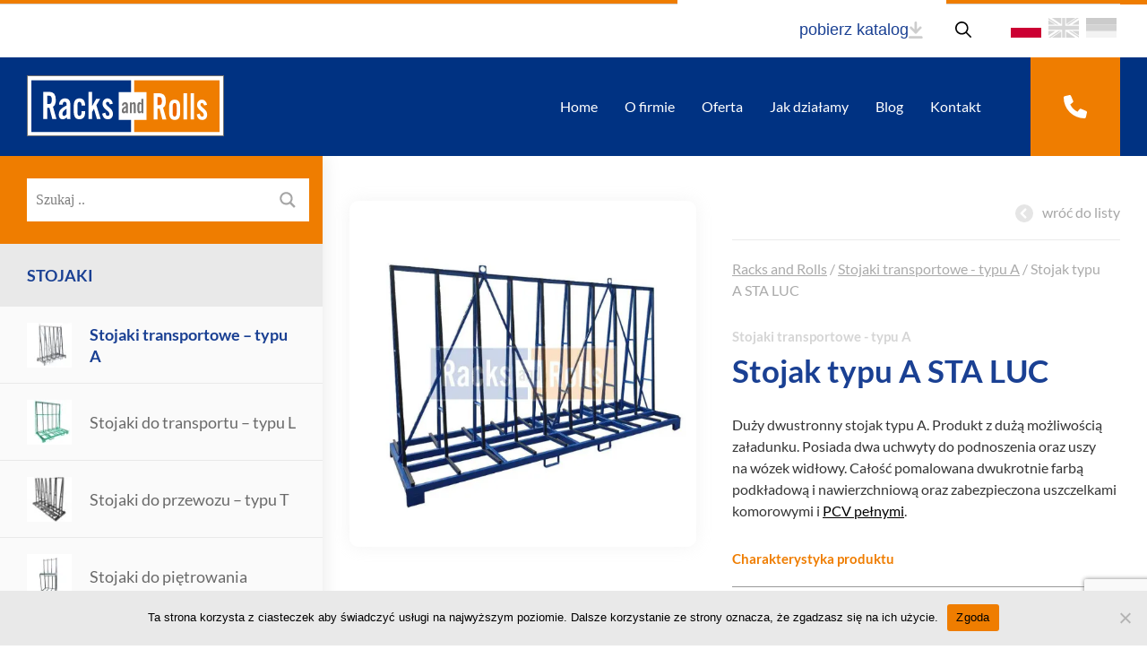

--- FILE ---
content_type: text/html; charset=UTF-8
request_url: https://racksandrolls.pl/stojaki-transportowe-do-okien-szyb-typu-a/268-stojak-do-transportu-dwustronny-typu-a-sta-sam-luc/
body_size: 22045
content:
<!DOCTYPE html><html lang="pl-PL" class="no-js"><head><meta charset="UTF-8"><meta http-equiv="X-UA-Compatible" content="IE=edge"><meta name="viewport" content="width=device-width, initial-scale=1"><link rel="profile" href="http://gmpg.org/xfn/11"><meta name='robots' content='index, follow, max-image-preview:large, max-snippet:-1, max-video-preview:-1' /><link rel="alternate" href="https://racksandrolls.pl/stojaki-transportowe-do-okien-szyb-typu-a/268-stojak-do-transportu-dwustronny-typu-a-sta-sam-luc/" hreflang="pl" /><link rel="alternate" href="https://racksandrolls.pl/en/racks/transport-racks-type-a/a-type-rack-sta-luc/" hreflang="en" /><link rel="alternate" href="https://racksandrolls.pl/de/gestele/transportgestelle-a/a-gestelle-sta-luc/" hreflang="de" /><title>Duży stojak typu A STA LUC z dużą możliwością załadunku</title><meta name="description" content="Duży dwustronny stojak typu A z dużą możliwością załadunku. Kliknij i zapoznaj się z jego pełną charakterystyką!" /><link rel="canonical" href="https://racksandrolls.pl/stojaki-transportowe-do-okien-szyb-typu-a/268-stojak-do-transportu-dwustronny-typu-a-sta-sam-luc/" /><meta property="og:locale" content="pl_PL" /><meta property="og:locale:alternate" content="en_GB" /><meta property="og:locale:alternate" content="de_DE" /><meta property="og:type" content="article" /><meta property="og:title" content="Duży stojak typu A STA LUC z dużą możliwością załadunku" /><meta property="og:description" content="Duży dwustronny stojak typu A z dużą możliwością załadunku. Kliknij i zapoznaj się z jego pełną charakterystyką!" /><meta property="og:url" content="https://racksandrolls.pl/stojaki-transportowe-do-okien-szyb-typu-a/268-stojak-do-transportu-dwustronny-typu-a-sta-sam-luc/" /><meta property="og:site_name" content="Racks and Rolls" /><meta property="article:modified_time" content="2023-01-24T15:32:22+00:00" /><meta property="og:image" content="https://racksandrolls.pl/wp-content/uploads/2022/05/zdjecie_zastepcze2-aspect-ratio-560-559-75.jpg" /><meta property="og:image:width" content="560" /><meta property="og:image:height" content="559" /><meta property="og:image:type" content="image/jpeg" /><meta name="twitter:card" content="summary_large_image" /> <script type="application/ld+json" class="yoast-schema-graph">{"@context":"https://schema.org","@graph":[{"@type":"WebPage","@id":"https://racksandrolls.pl/stojaki-transportowe-do-okien-szyb-typu-a/268-stojak-do-transportu-dwustronny-typu-a-sta-sam-luc/","url":"https://racksandrolls.pl/stojaki-transportowe-do-okien-szyb-typu-a/268-stojak-do-transportu-dwustronny-typu-a-sta-sam-luc/","name":"Duży stojak typu A STA LUC z dużą możliwością załadunku","isPartOf":{"@id":"https://racksandrolls.pl/#website"},"primaryImageOfPage":{"@id":"https://racksandrolls.pl/stojaki-transportowe-do-okien-szyb-typu-a/268-stojak-do-transportu-dwustronny-typu-a-sta-sam-luc/#primaryimage"},"image":{"@id":"https://racksandrolls.pl/stojaki-transportowe-do-okien-szyb-typu-a/268-stojak-do-transportu-dwustronny-typu-a-sta-sam-luc/#primaryimage"},"thumbnailUrl":"https://racksandrolls.pl/wp-content/uploads/2022/05/zdjecie_zastepcze2-aspect-ratio-560-559-75.jpg","datePublished":"2022-05-23T16:45:04+00:00","dateModified":"2023-01-24T15:32:22+00:00","description":"Duży dwustronny stojak typu A z dużą możliwością załadunku. Kliknij i zapoznaj się z jego pełną charakterystyką!","breadcrumb":{"@id":"https://racksandrolls.pl/stojaki-transportowe-do-okien-szyb-typu-a/268-stojak-do-transportu-dwustronny-typu-a-sta-sam-luc/#breadcrumb"},"inLanguage":"pl-PL","potentialAction":[{"@type":"ReadAction","target":["https://racksandrolls.pl/stojaki-transportowe-do-okien-szyb-typu-a/268-stojak-do-transportu-dwustronny-typu-a-sta-sam-luc/"]}]},{"@type":"ImageObject","inLanguage":"pl-PL","@id":"https://racksandrolls.pl/stojaki-transportowe-do-okien-szyb-typu-a/268-stojak-do-transportu-dwustronny-typu-a-sta-sam-luc/#primaryimage","url":"https://racksandrolls.pl/wp-content/uploads/2022/05/zdjecie_zastepcze2-aspect-ratio-560-559-75.jpg","contentUrl":"https://racksandrolls.pl/wp-content/uploads/2022/05/zdjecie_zastepcze2-aspect-ratio-560-559-75.jpg","width":560,"height":559},{"@type":"BreadcrumbList","@id":"https://racksandrolls.pl/stojaki-transportowe-do-okien-szyb-typu-a/268-stojak-do-transportu-dwustronny-typu-a-sta-sam-luc/#breadcrumb","itemListElement":[{"@type":"ListItem","position":1,"name":"Racks and Rolls","item":"https://racksandrolls.pl/"},{"@type":"ListItem","position":2,"name":"Stojaki transportowe - typu A","item":"https://racksandrolls.pl/stojaki-transportowe-do-okien-szyb-typu-a/"},{"@type":"ListItem","position":3,"name":"Stojak typu A&nbsp;STA LUC"}]},{"@type":"WebSite","@id":"https://racksandrolls.pl/#website","url":"https://racksandrolls.pl/","name":"Racks and Rolls","description":"Stojaki do okien, szyb, płyt, oraz w&oacute;zki transportowe i palety stalowe.","potentialAction":[{"@type":"SearchAction","target":{"@type":"EntryPoint","urlTemplate":"https://racksandrolls.pl/?s={search_term_string}"},"query-input":{"@type":"PropertyValueSpecification","valueRequired":true,"valueName":"search_term_string"}}],"inLanguage":"pl-PL"}]}</script> <link rel="alternate" title="oEmbed (JSON)" type="application/json+oembed" href="https://racksandrolls.pl/wp-json/oembed/1.0/embed?url=https%3A%2F%2Fracksandrolls.pl%2Fstojaki-transportowe-do-okien-szyb-typu-a%2F268-stojak-do-transportu-dwustronny-typu-a-sta-sam-luc%2F&#038;lang=pl" /><link rel="alternate" title="oEmbed (XML)" type="text/xml+oembed" href="https://racksandrolls.pl/wp-json/oembed/1.0/embed?url=https%3A%2F%2Fracksandrolls.pl%2Fstojaki-transportowe-do-okien-szyb-typu-a%2F268-stojak-do-transportu-dwustronny-typu-a-sta-sam-luc%2F&#038;format=xml&#038;lang=pl" /><style id='wp-img-auto-sizes-contain-inline-css' type='text/css'>img:is([sizes=auto i],[sizes^="auto," i]){contain-intrinsic-size:3000px 1500px}</style><link rel="preload" as="image" href="https://racksandrolls.pl/wp-content/themes/theme_racksandrolls/img/get-catalog-ico.svg"><link rel="preload" as="image" href="https://racksandrolls.pl/wp-content/themes/theme_racksandrolls/img/lupa.svg"><link rel="preload" as="image" href="/wp-content/polylang/pl_PL.svg"><link rel="preload" as="image" href="/wp-content/polylang/en_GB.svg"><link rel="preload" as="image" href="/wp-content/polylang/de_DE.svg"><link rel="preload" as="image" href="https://racksandrolls.pl/wp-content/themes/theme_racksandrolls/img/logo.svg"><link rel="preload" as="image" href="https://racksandrolls.pl/wp-content/themes/theme_racksandrolls/img/phone-ico.svg"><link rel="preload" as="image" href="https://racksandrolls.pl/wp-content/themes/theme_racksandrolls/img/logo.svg"><link rel="preload" as="image" href="/wp-content/polylang/pl_PL.svg"><link rel="preload" as="image" href="/wp-content/polylang/en_GB.svg"><link rel="preload" as="image" href="/wp-content/polylang/de_DE.svg"><link rel="preload" as="image" href="https://racksandrolls.pl/wp-content/themes/theme_racksandrolls/img/get-catalog-ico.svg"><link rel="preload" as="image" href="https://racksandrolls.pl/wp-content/themes/theme_racksandrolls/img/phone-ico.svg"><link rel="preload" as="image" href="https://racksandrolls.pl/wp-content/uploads/2022/06/miniaturki5-1.png.webp"><link rel="preload" as="image" href="https://racksandrolls.pl/wp-content/uploads/2022/06/miniaturki2.png.webp"><link rel="preload" as="image" href="https://racksandrolls.pl/wp-content/uploads/2022/06/tmp-menu-ico.jpg.webp"><link rel="preload" as="image" href="https://racksandrolls.pl/wp-content/uploads/2022/06/miniaturki4.png.webp"><link rel="preload" as="image" href="https://racksandrolls.pl/wp-content/uploads/2022/06/miniaturki11-1.png.webp"><link rel="preload" as="image" href="https://racksandrolls.pl/wp-content/uploads/2022/06/miniaturki18.png.webp"><link rel="preload" as="image" href="https://racksandrolls.pl/wp-content/uploads/2022/06/tmp-menu-ico.jpg.webp"><link rel="preload" as="image" href="https://racksandrolls.pl/wp-content/uploads/2022/07/Projekt-bez-tytulu52-1-aspect-ratio-560-559-375x374.png.webp"><link rel="preload" as="image" href="https://racksandrolls.pl/wp-content/themes/theme_racksandrolls/img/footer-logo.svg"><link data-optimized="1" rel='stylesheet' id='wp-block-library-css' href='https://racksandrolls.pl/wp-content/litespeed/css/6c554ef101fa6300b5f914dd2d8276e5.css?ver=276e5' type='text/css' media='all' /><style id='global-styles-inline-css' type='text/css'>:root{--wp--preset--aspect-ratio--square:1;--wp--preset--aspect-ratio--4-3:4/3;--wp--preset--aspect-ratio--3-4:3/4;--wp--preset--aspect-ratio--3-2:3/2;--wp--preset--aspect-ratio--2-3:2/3;--wp--preset--aspect-ratio--16-9:16/9;--wp--preset--aspect-ratio--9-16:9/16;--wp--preset--color--black:#000000;--wp--preset--color--cyan-bluish-gray:#abb8c3;--wp--preset--color--white:#ffffff;--wp--preset--color--pale-pink:#f78da7;--wp--preset--color--vivid-red:#cf2e2e;--wp--preset--color--luminous-vivid-orange:#ff6900;--wp--preset--color--luminous-vivid-amber:#fcb900;--wp--preset--color--light-green-cyan:#7bdcb5;--wp--preset--color--vivid-green-cyan:#00d084;--wp--preset--color--pale-cyan-blue:#8ed1fc;--wp--preset--color--vivid-cyan-blue:#0693e3;--wp--preset--color--vivid-purple:#9b51e0;--wp--preset--gradient--vivid-cyan-blue-to-vivid-purple:linear-gradient(135deg,rgb(6,147,227) 0%,rgb(155,81,224) 100%);--wp--preset--gradient--light-green-cyan-to-vivid-green-cyan:linear-gradient(135deg,rgb(122,220,180) 0%,rgb(0,208,130) 100%);--wp--preset--gradient--luminous-vivid-amber-to-luminous-vivid-orange:linear-gradient(135deg,rgb(252,185,0) 0%,rgb(255,105,0) 100%);--wp--preset--gradient--luminous-vivid-orange-to-vivid-red:linear-gradient(135deg,rgb(255,105,0) 0%,rgb(207,46,46) 100%);--wp--preset--gradient--very-light-gray-to-cyan-bluish-gray:linear-gradient(135deg,rgb(238,238,238) 0%,rgb(169,184,195) 100%);--wp--preset--gradient--cool-to-warm-spectrum:linear-gradient(135deg,rgb(74,234,220) 0%,rgb(151,120,209) 20%,rgb(207,42,186) 40%,rgb(238,44,130) 60%,rgb(251,105,98) 80%,rgb(254,248,76) 100%);--wp--preset--gradient--blush-light-purple:linear-gradient(135deg,rgb(255,206,236) 0%,rgb(152,150,240) 100%);--wp--preset--gradient--blush-bordeaux:linear-gradient(135deg,rgb(254,205,165) 0%,rgb(254,45,45) 50%,rgb(107,0,62) 100%);--wp--preset--gradient--luminous-dusk:linear-gradient(135deg,rgb(255,203,112) 0%,rgb(199,81,192) 50%,rgb(65,88,208) 100%);--wp--preset--gradient--pale-ocean:linear-gradient(135deg,rgb(255,245,203) 0%,rgb(182,227,212) 50%,rgb(51,167,181) 100%);--wp--preset--gradient--electric-grass:linear-gradient(135deg,rgb(202,248,128) 0%,rgb(113,206,126) 100%);--wp--preset--gradient--midnight:linear-gradient(135deg,rgb(2,3,129) 0%,rgb(40,116,252) 100%);--wp--preset--font-size--small:13px;--wp--preset--font-size--medium:20px;--wp--preset--font-size--large:36px;--wp--preset--font-size--x-large:42px;--wp--preset--spacing--20:0.44rem;--wp--preset--spacing--30:0.67rem;--wp--preset--spacing--40:1rem;--wp--preset--spacing--50:1.5rem;--wp--preset--spacing--60:2.25rem;--wp--preset--spacing--70:3.38rem;--wp--preset--spacing--80:5.06rem;--wp--preset--shadow--natural:6px 6px 9px rgba(0, 0, 0, 0.2);--wp--preset--shadow--deep:12px 12px 50px rgba(0, 0, 0, 0.4);--wp--preset--shadow--sharp:6px 6px 0px rgba(0, 0, 0, 0.2);--wp--preset--shadow--outlined:6px 6px 0px -3px rgb(255, 255, 255), 6px 6px rgb(0, 0, 0);--wp--preset--shadow--crisp:6px 6px 0px rgb(0, 0, 0)}:where(.is-layout-flex){gap:.5em}:where(.is-layout-grid){gap:.5em}body .is-layout-flex{display:flex}.is-layout-flex{flex-wrap:wrap;align-items:center}.is-layout-flex>:is(*,div){margin:0}body .is-layout-grid{display:grid}.is-layout-grid>:is(*,div){margin:0}:where(.wp-block-columns.is-layout-flex){gap:2em}:where(.wp-block-columns.is-layout-grid){gap:2em}:where(.wp-block-post-template.is-layout-flex){gap:1.25em}:where(.wp-block-post-template.is-layout-grid){gap:1.25em}.has-black-color{color:var(--wp--preset--color--black)!important}.has-cyan-bluish-gray-color{color:var(--wp--preset--color--cyan-bluish-gray)!important}.has-white-color{color:var(--wp--preset--color--white)!important}.has-pale-pink-color{color:var(--wp--preset--color--pale-pink)!important}.has-vivid-red-color{color:var(--wp--preset--color--vivid-red)!important}.has-luminous-vivid-orange-color{color:var(--wp--preset--color--luminous-vivid-orange)!important}.has-luminous-vivid-amber-color{color:var(--wp--preset--color--luminous-vivid-amber)!important}.has-light-green-cyan-color{color:var(--wp--preset--color--light-green-cyan)!important}.has-vivid-green-cyan-color{color:var(--wp--preset--color--vivid-green-cyan)!important}.has-pale-cyan-blue-color{color:var(--wp--preset--color--pale-cyan-blue)!important}.has-vivid-cyan-blue-color{color:var(--wp--preset--color--vivid-cyan-blue)!important}.has-vivid-purple-color{color:var(--wp--preset--color--vivid-purple)!important}.has-black-background-color{background-color:var(--wp--preset--color--black)!important}.has-cyan-bluish-gray-background-color{background-color:var(--wp--preset--color--cyan-bluish-gray)!important}.has-white-background-color{background-color:var(--wp--preset--color--white)!important}.has-pale-pink-background-color{background-color:var(--wp--preset--color--pale-pink)!important}.has-vivid-red-background-color{background-color:var(--wp--preset--color--vivid-red)!important}.has-luminous-vivid-orange-background-color{background-color:var(--wp--preset--color--luminous-vivid-orange)!important}.has-luminous-vivid-amber-background-color{background-color:var(--wp--preset--color--luminous-vivid-amber)!important}.has-light-green-cyan-background-color{background-color:var(--wp--preset--color--light-green-cyan)!important}.has-vivid-green-cyan-background-color{background-color:var(--wp--preset--color--vivid-green-cyan)!important}.has-pale-cyan-blue-background-color{background-color:var(--wp--preset--color--pale-cyan-blue)!important}.has-vivid-cyan-blue-background-color{background-color:var(--wp--preset--color--vivid-cyan-blue)!important}.has-vivid-purple-background-color{background-color:var(--wp--preset--color--vivid-purple)!important}.has-black-border-color{border-color:var(--wp--preset--color--black)!important}.has-cyan-bluish-gray-border-color{border-color:var(--wp--preset--color--cyan-bluish-gray)!important}.has-white-border-color{border-color:var(--wp--preset--color--white)!important}.has-pale-pink-border-color{border-color:var(--wp--preset--color--pale-pink)!important}.has-vivid-red-border-color{border-color:var(--wp--preset--color--vivid-red)!important}.has-luminous-vivid-orange-border-color{border-color:var(--wp--preset--color--luminous-vivid-orange)!important}.has-luminous-vivid-amber-border-color{border-color:var(--wp--preset--color--luminous-vivid-amber)!important}.has-light-green-cyan-border-color{border-color:var(--wp--preset--color--light-green-cyan)!important}.has-vivid-green-cyan-border-color{border-color:var(--wp--preset--color--vivid-green-cyan)!important}.has-pale-cyan-blue-border-color{border-color:var(--wp--preset--color--pale-cyan-blue)!important}.has-vivid-cyan-blue-border-color{border-color:var(--wp--preset--color--vivid-cyan-blue)!important}.has-vivid-purple-border-color{border-color:var(--wp--preset--color--vivid-purple)!important}.has-vivid-cyan-blue-to-vivid-purple-gradient-background{background:var(--wp--preset--gradient--vivid-cyan-blue-to-vivid-purple)!important}.has-light-green-cyan-to-vivid-green-cyan-gradient-background{background:var(--wp--preset--gradient--light-green-cyan-to-vivid-green-cyan)!important}.has-luminous-vivid-amber-to-luminous-vivid-orange-gradient-background{background:var(--wp--preset--gradient--luminous-vivid-amber-to-luminous-vivid-orange)!important}.has-luminous-vivid-orange-to-vivid-red-gradient-background{background:var(--wp--preset--gradient--luminous-vivid-orange-to-vivid-red)!important}.has-very-light-gray-to-cyan-bluish-gray-gradient-background{background:var(--wp--preset--gradient--very-light-gray-to-cyan-bluish-gray)!important}.has-cool-to-warm-spectrum-gradient-background{background:var(--wp--preset--gradient--cool-to-warm-spectrum)!important}.has-blush-light-purple-gradient-background{background:var(--wp--preset--gradient--blush-light-purple)!important}.has-blush-bordeaux-gradient-background{background:var(--wp--preset--gradient--blush-bordeaux)!important}.has-luminous-dusk-gradient-background{background:var(--wp--preset--gradient--luminous-dusk)!important}.has-pale-ocean-gradient-background{background:var(--wp--preset--gradient--pale-ocean)!important}.has-electric-grass-gradient-background{background:var(--wp--preset--gradient--electric-grass)!important}.has-midnight-gradient-background{background:var(--wp--preset--gradient--midnight)!important}.has-small-font-size{font-size:var(--wp--preset--font-size--small)!important}.has-medium-font-size{font-size:var(--wp--preset--font-size--medium)!important}.has-large-font-size{font-size:var(--wp--preset--font-size--large)!important}.has-x-large-font-size{font-size:var(--wp--preset--font-size--x-large)!important}</style><style id='classic-theme-styles-inline-css' type='text/css'>/*! This file is auto-generated */
.wp-block-button__link{color:#fff;background-color:#32373c;border-radius:9999px;box-shadow:none;text-decoration:none;padding:calc(.667em + 2px) calc(1.333em + 2px);font-size:1.125em}.wp-block-file__button{background:#32373c;color:#fff;text-decoration:none}</style><link data-optimized="1" rel='stylesheet' id='contact-form-7-css' href='https://racksandrolls.pl/wp-content/litespeed/css/d228e83d80e7a4cd5862e8f993020a9a.css?ver=20a9a' type='text/css' media='all' /><link data-optimized="1" rel='stylesheet' id='cookie-notice-front-css' href='https://racksandrolls.pl/wp-content/litespeed/css/8b30cd26eb048da942bf1bf803d0797e.css?ver=0797e' type='text/css' media='all' /><link data-optimized="1" rel='stylesheet' id='menu-image-css' href='https://racksandrolls.pl/wp-content/litespeed/css/16d8e91dfa312142e6da566030f7f0b2.css?ver=7f0b2' type='text/css' media='all' /><link data-optimized="1" rel='stylesheet' id='dashicons-css' href='https://racksandrolls.pl/wp-content/litespeed/css/f8743ce94889138a15eb4347073cf473.css?ver=cf473' type='text/css' media='all' /><link data-optimized="1" rel='stylesheet' id='owlcarousel2-css' href='https://racksandrolls.pl/wp-content/litespeed/css/0bfe5c56ef8d63cf5bc4fec77c6d8e2d.css?ver=d8e2d' type='text/css' media='all' /><link data-optimized="1" rel='stylesheet' id='owlcarousel2-theme-css' href='https://racksandrolls.pl/wp-content/litespeed/css/85d4fa369273eee0b46703eb128ef080.css?ver=ef080' type='text/css' media='all' /><link data-optimized="1" rel='stylesheet' id='lightgallery-css' href='https://racksandrolls.pl/wp-content/litespeed/css/84448182dc7ce5526b758e0a5aa52227.css?ver=52227' type='text/css' media='all' /><link data-optimized="1" rel='stylesheet' id='template-css' href='https://racksandrolls.pl/wp-content/litespeed/css/3d4ded216f1eaaee6e1a3b337a41b58d.css?ver=1b58d' type='text/css' media='all' /><link data-optimized="1" rel='stylesheet' id='wpdreams-asl-basic-css' href='https://racksandrolls.pl/wp-content/litespeed/css/8f4c509f85c1f3c9add6ba244710c5bd.css?ver=0c5bd' type='text/css' media='all' /><style id='wpdreams-asl-basic-inline-css' type='text/css'>div[id*='ajaxsearchlitesettings'].searchsettings .asl_option_inner label{font-size:0px!important;color:#fff0}div[id*='ajaxsearchlitesettings'].searchsettings .asl_option_inner label:after{font-size:11px!important;position:absolute;top:0;left:0;z-index:1}.asl_w_container{width:100%;margin:0 0 0 0;min-width:200px}div[id*='ajaxsearchlite'].asl_m{width:100%}div[id*='ajaxsearchliteres'].wpdreams_asl_results div.resdrg span.highlighted{font-weight:700;color:rgb(217 49 43);background-color:rgb(238 238 238)}div[id*='ajaxsearchliteres'].wpdreams_asl_results .results img.asl_image{width:70px;height:70px;object-fit:cover}div[id*='ajaxsearchlite'].asl_r .results{max-height:none}div[id*='ajaxsearchlite'].asl_r{position:absolute}.asl_m,.asl_m .probox{background-color:rgb(255 255 255)!important;background-image:none!important;-webkit-background-image:none!important;-ms-background-image:none!important}.asl_m .probox svg{fill:#a6a6a6!important}.asl_m .probox .innericon{background-color:rgb(255 255 255)!important;background-image:none!important;-webkit-background-image:none!important;-ms-background-image:none!important}div.asl_m.asl_w{border:1px none #000000!important;border-radius:0 0 0 0px!important;box-shadow:none!important}div.asl_m.asl_w .probox{border:none!important}div.asl_r.asl_w.vertical .results .item::after{display:block;position:absolute;bottom:0;content:'';height:1px;width:100%;background:#D8D8D8}div.asl_r.asl_w.vertical .results .item.asl_last_item::after{display:none}</style><link data-optimized="1" rel='stylesheet' id='wpdreams-asl-instance-css' href='https://racksandrolls.pl/wp-content/litespeed/css/38cddf49839c96de536c12b483139b70.css?ver=39b70' type='text/css' media='all' /> <script data-optimized="1" type="text/javascript" id="cookie-notice-front-js-before" src="[data-uri]" defer></script> <script data-optimized="1" type="text/javascript" src="https://racksandrolls.pl/wp-content/litespeed/js/284aead0e52f698e6b42a7d12fed1e07.js?ver=d1e07" id="cookie-notice-front-js" defer data-deferred="1"></script> <script type="text/javascript" src="https://racksandrolls.pl/wp-includes/js/jquery/jquery.min.js" id="jquery-core-js"></script> <script data-optimized="1" type="text/javascript" src="https://racksandrolls.pl/wp-content/litespeed/js/a1e34b1f487eb40bdd7176ec2a4c7aea.js?ver=c7aea" id="jquery-migrate-js" defer data-deferred="1"></script> <link rel="https://api.w.org/" href="https://racksandrolls.pl/wp-json/" /><link rel="EditURI" type="application/rsd+xml" title="RSD" href="https://racksandrolls.pl/xmlrpc.php?rsd" /><meta name="generator" content="WordPress 6.9" /><link rel='shortlink' href='https://racksandrolls.pl/?p=748' /><link rel="icon" href="https://racksandrolls.pl/wp-content/uploads/2025/02/cropped-logo-32x32.png" sizes="32x32" /><link rel="icon" href="https://racksandrolls.pl/wp-content/uploads/2025/02/cropped-logo-192x192.png" sizes="192x192" /><link rel="apple-touch-icon" href="https://racksandrolls.pl/wp-content/uploads/2025/02/cropped-logo-180x180.png" /><meta name="msapplication-TileImage" content="https://racksandrolls.pl/wp-content/uploads/2025/02/cropped-logo-270x270.png" /> <script src="https://www.googletagmanager.com/gtag/js?id=UA-168167582-1" defer data-deferred="1"></script> <script src="[data-uri]" defer></script> 
<!--[if lt IE 9]> <script src="https://oss.maxcdn.com/libs/html5shiv/3.7.0/html5shiv.js"></script> <script src="https://oss.maxcdn.com/libs/respond.js/1.4.2/respond.min.js"></script> <![endif]-->
 <script>(function(w,d,s,l,i){w[l]=w[l]||[];w[l].push({'gtm.start':
new Date().getTime(),event:'gtm.js'});var f=d.getElementsByTagName(s)[0],
j=d.createElement(s),dl=l!='dataLayer'?'&l='+l:'';j.async=true;j.src=
'https://www.googletagmanager.com/gtm.js?id='+i+dl;f.parentNode.insertBefore(j,f);
})(window,document,'script','dataLayer','GTM-MV93DFC');</script> </head><body class="wp-singular produkty-template-default single single-produkty postid-748 wp-theme-theme_racksandrolls cookies-not-set"><noscript><iframe data-lazyloaded="1" src="about:blank" data-src="https://www.googletagmanager.com/ns.html?id=GTM-MV93DFC"
height="0" width="0" style="display:none;visibility:hidden"></iframe><noscript><iframe src="https://www.googletagmanager.com/ns.html?id=GTM-MV93DFC"
height="0" width="0" style="display:none;visibility:hidden"></iframe></noscript></noscript><div id="top" class="bodycontainer"><div class="whitebar"><div class="container"><div class="catalogbox"><div class="outer">
<button class="catalog-online">
<span>pobierz katalog</span>                        <img src="https://racksandrolls.pl/wp-content/themes/theme_racksandrolls/img/get-catalog-ico.svg" alt="ico" class="ico" fetchpriority="high" decoding="sync" fetchpriority="high" decoding="sync"/>
</button><ul><li><a href="https://racksandrolls.pl/wp-content/uploads/2022/05/katalog_PL.pdf" target="_blank">katalog w&nbsp;j. polskim</a></li><li><a href="https://racksandrolls.pl/wp-content/uploads/2022/05/katalog_EN.pdf" target="_blank">katalog w&nbsp;j. angielskim</a></li><li><a href="https://racksandrolls.pl/wp-content/uploads/2022/05/katalog_DE.pdf" target="_blank">katalog w&nbsp;j. niemieckim</a></li></ul></div></div>
<a href="https://racksandrolls.pl/oferta" class="lupa">
<img src="https://racksandrolls.pl/wp-content/themes/theme_racksandrolls/img/lupa.svg" class="svg" fetchpriority="high" decoding="sync"/>
</a><div class="lang-box desktop"><ul id="lang-switch"><li class="lang-item lang-item-2 lang-item-pl current-lang lang-item-first"><a lang="pl-PL" hreflang="pl-PL" href="https://racksandrolls.pl/stojaki-transportowe-do-okien-szyb-typu-a/268-stojak-do-transportu-dwustronny-typu-a-sta-sam-luc/" aria-current="true"><img src="/wp-content/polylang/pl_PL.svg" alt="Polski" fetchpriority="high" decoding="sync"fetchpriority="high" decoding="sync"/></a></li><li class="lang-item lang-item-5 lang-item-en"><a lang="en-GB" hreflang="en-GB" href="https://racksandrolls.pl/en/racks/transport-racks-type-a/a-type-rack-sta-luc/"><img src="/wp-content/polylang/en_GB.svg" alt="English" fetchpriority="high" decoding="sync"fetchpriority="high" decoding="sync"/></a></li><li class="lang-item lang-item-9 lang-item-de"><a lang="de-DE" hreflang="de-DE" href="https://racksandrolls.pl/de/gestele/transportgestelle-a/a-gestelle-sta-luc/"><img src="/wp-content/polylang/de_DE.svg" alt="Deutsch" fetchpriority="high" decoding="sync"fetchpriority="high" decoding="sync"/></a></li></ul></div></div></div><div class="topbar"><div class="container"><div class="toprow">
<a href="https://racksandrolls.pl/" class="navbar-brand" tabindex="1">
<img src="https://racksandrolls.pl/wp-content/themes/theme_racksandrolls/img/logo.svg" class="logo" alt="Logo" fetchpriority="high" decoding="sync" fetchpriority="high" decoding="sync">
</a><div id="desktopmenu-box" class="menu-top_menu_pl-container"><ul id="desktopmenu" class="desktop-menu"><li id="menu-item-62" class="menu-item menu-item-type-post_type menu-item-object-page menu-item-home menu-item-62"><a href="https://racksandrolls.pl/">Home</a></li><li id="menu-item-63" class="menu-item menu-item-type-post_type menu-item-object-page menu-item-63"><a href="https://racksandrolls.pl/o-firmie/">O firmie</a></li><li id="menu-item-64" class="menu-item menu-item-type-post_type menu-item-object-page menu-item-64"><a href="https://racksandrolls.pl/oferta/">Oferta</a></li><li id="menu-item-65" class="menu-item menu-item-type-post_type menu-item-object-page menu-item-65"><a href="https://racksandrolls.pl/jak-dzialamy/">Jak działamy</a></li><li id="menu-item-66" class="menu-item menu-item-type-post_type menu-item-object-page current_page_parent menu-item-66"><a href="https://racksandrolls.pl/blog/">Blog</a></li><li id="menu-item-67" class="menu-item menu-item-type-post_type menu-item-object-page menu-item-67"><a href="https://racksandrolls.pl/kontakt/">Kontakt</a></li></ul></div><div class="phonebox top"><a href="tel:+48514140412" class="phone"><div class="icobox"><img src="https://racksandrolls.pl/wp-content/themes/theme_racksandrolls/img/phone-ico.svg" class="ico" alt="telefon" fetchpriority="high" decoding="sync" fetchpriority="high" decoding="sync"/></div><span>+48 514 140 412</span></a></div><div class="mobile-dropdown"><nav aria-label="Menu">
<button class="btn-default dropdown-toggle" type="button" id="menu-btn" aria-haspopup="true" aria-expanded="false" aria-controls="menu" aria-label="Navigation">
<span></span>
<span></span>
<span></span>
</button><div id="mobile-container"><div class="container-full"><div class="mobiletop">
<a href="https://racksandrolls.pl/" class="navbar-brand" tabindex="1">
<img src="https://racksandrolls.pl/wp-content/themes/theme_racksandrolls/img/logo.svg" class="logo" alt="Logo" fetchpriority="high" decoding="sync" fetchpriority="high" decoding="sync">
</a></div><div id="menu-mobilecontainer" class="menu-top_menu_pl-container"><ul id="mobilemenu" class="dropdown-menu"><li class="menu-item menu-item-type-post_type menu-item-object-page menu-item-home menu-item-62"><a href="https://racksandrolls.pl/">Home</a></li><li class="menu-item menu-item-type-post_type menu-item-object-page menu-item-63"><a href="https://racksandrolls.pl/o-firmie/">O firmie</a></li><li class="menu-item menu-item-type-post_type menu-item-object-page menu-item-64"><a href="https://racksandrolls.pl/oferta/">Oferta</a></li><li class="menu-item menu-item-type-post_type menu-item-object-page menu-item-65"><a href="https://racksandrolls.pl/jak-dzialamy/">Jak działamy</a></li><li class="menu-item menu-item-type-post_type menu-item-object-page current_page_parent menu-item-66"><a href="https://racksandrolls.pl/blog/">Blog</a></li><li class="menu-item menu-item-type-post_type menu-item-object-page menu-item-67"><a href="https://racksandrolls.pl/kontakt/">Kontakt</a></li></ul></div><div class="bottom"><div class="lang-box mobile"><ul id="lang-switch"><li class="lang-item lang-item-2 lang-item-pl current-lang lang-item-first"><a lang="pl-PL" hreflang="pl-PL" href="https://racksandrolls.pl/stojaki-transportowe-do-okien-szyb-typu-a/268-stojak-do-transportu-dwustronny-typu-a-sta-sam-luc/" aria-current="true"><img src="/wp-content/polylang/pl_PL.svg" alt="Polski" fetchpriority="high" decoding="sync"fetchpriority="high" decoding="sync"/></a></li><li class="lang-item lang-item-5 lang-item-en"><a lang="en-GB" hreflang="en-GB" href="https://racksandrolls.pl/en/racks/transport-racks-type-a/a-type-rack-sta-luc/"><img src="/wp-content/polylang/en_GB.svg" alt="English" fetchpriority="high" decoding="sync"fetchpriority="high" decoding="sync"/></a></li><li class="lang-item lang-item-9 lang-item-de"><a lang="de-DE" hreflang="de-DE" href="https://racksandrolls.pl/de/gestele/transportgestelle-a/a-gestelle-sta-luc/"><img src="/wp-content/polylang/de_DE.svg" alt="Deutsch" fetchpriority="high" decoding="sync"fetchpriority="high" decoding="sync"/></a></li></ul></div><div class="catalogbox mobile"><div class="outer">
<button class="catalog-online">
<span>pobierz katalog</span>                                                    <img src="https://racksandrolls.pl/wp-content/themes/theme_racksandrolls/img/get-catalog-ico.svg" alt="ico" class="ico" fetchpriority="high" decoding="sync" fetchpriority="high" decoding="sync"/>
</button><ul><li><a href="https://racksandrolls.pl/wp-content/uploads/2022/05/katalog_PL.pdf" target="_blank">katalog w&nbsp;j. polskim</a></li><li><a href="https://racksandrolls.pl/wp-content/uploads/2022/05/katalog_EN.pdf" target="_blank">katalog w&nbsp;j. angielskim</a></li><li><a href="https://racksandrolls.pl/wp-content/uploads/2022/05/katalog_DE.pdf" target="_blank">katalog w&nbsp;j. niemieckim</a></li></ul></div></div><div class="phonebox mobile"><a href="tel:+48514140412" class="phone"><div class="icobox"><img src="https://racksandrolls.pl/wp-content/themes/theme_racksandrolls/img/phone-ico.svg" class="ico" alt="telefon" fetchpriority="high" decoding="sync" fetchpriority="high" decoding="sync"/></div><span>+48 514 140 412</span></a></div></div></div></div></nav></div></div></div></div><main id="main-content"><div id="single_product" class="newslist leftbar-on"><div class="container"><div class="mainbox"><aside class="sidebar"><div class="box searchbox"><div class="asl_w_container asl_w_container_1" data-id="1" data-instance="1"><div id='ajaxsearchlite1'
data-id="1"
data-instance="1"
class="asl_w asl_m asl_m_1 asl_m_1_1"><div class="probox"><div class='prosettings' style='display:none;' data-opened=0><div class='innericon'>
<svg version="1.1" xmlns="http://www.w3.org/2000/svg" xmlns:xlink="http://www.w3.org/1999/xlink" x="0px" y="0px" width="22" height="22" viewBox="0 0 512 512" enable-background="new 0 0 512 512" xml:space="preserve">
<polygon transform = "rotate(90 256 256)" points="142.332,104.886 197.48,50 402.5,256 197.48,462 142.332,407.113 292.727,256 "/>
</svg></div></div><div class='proinput'><form role="search" action='#' autocomplete="off"
aria-label="Search form">
<input aria-label="Search input"
type='search' class='orig'
tabindex="0"
name='phrase'
placeholder='Szukaj ..'
value=''
autocomplete="off"/>
<input aria-label="Search autocomplete input"
type='text'
class='autocomplete'
tabindex="-1"
name='phrase'
value=''
autocomplete="off" disabled/>
<input type='submit' value="Start search" style='width:0; height: 0; visibility: hidden;'></form></div>
<button class='promagnifier' tabindex="0" aria-label="Search magnifier button">
<span class='innericon' style="display:block;">
<svg version="1.1" xmlns="http://www.w3.org/2000/svg" xmlns:xlink="http://www.w3.org/1999/xlink" x="0px" y="0px" width="22" height="22" viewBox="0 0 512 512" enable-background="new 0 0 512 512" xml:space="preserve">
<path d="M460.355,421.59L353.844,315.078c20.041-27.553,31.885-61.437,31.885-98.037
C385.729,124.934,310.793,50,218.686,50C126.58,50,51.645,124.934,51.645,217.041c0,92.106,74.936,167.041,167.041,167.041
c34.912,0,67.352-10.773,94.184-29.158L419.945,462L460.355,421.59z M100.631,217.041c0-65.096,52.959-118.056,118.055-118.056
c65.098,0,118.057,52.959,118.057,118.056c0,65.096-52.959,118.056-118.057,118.056C153.59,335.097,100.631,282.137,100.631,217.041
z"/>
</svg>
</span>
</button><div class='proloading'><div class="asl_loader"><div class="asl_loader-inner asl_simple-circle"></div></div></div><div class='proclose'>
<svg version="1.1" xmlns="http://www.w3.org/2000/svg" xmlns:xlink="http://www.w3.org/1999/xlink" x="0px"
y="0px"
width="12" height="12" viewBox="0 0 512 512" enable-background="new 0 0 512 512"
xml:space="preserve">
<polygon points="438.393,374.595 319.757,255.977 438.378,137.348 374.595,73.607 255.995,192.225 137.375,73.622 73.607,137.352 192.246,255.983 73.622,374.625 137.352,438.393 256.002,319.734 374.652,438.378 "/>
</svg></div></div></div><div class='asl_data_container' style="display:none !important;"><div class="asl_init_data wpdreams_asl_data_ct"
style="display:none !important;"
id="asl_init_id_1"
data-asl-id="1"
data-asl-instance="1"
data-settings="{&quot;homeurl&quot;:&quot;https:\/\/racksandrolls.pl\/&quot;,&quot;resultstype&quot;:&quot;vertical&quot;,&quot;resultsposition&quot;:&quot;hover&quot;,&quot;itemscount&quot;:4,&quot;charcount&quot;:0,&quot;highlight&quot;:false,&quot;highlightWholewords&quot;:true,&quot;singleHighlight&quot;:false,&quot;scrollToResults&quot;:{&quot;enabled&quot;:false,&quot;offset&quot;:0},&quot;resultareaclickable&quot;:1,&quot;autocomplete&quot;:{&quot;enabled&quot;:true,&quot;lang&quot;:&quot;pl&quot;,&quot;trigger_charcount&quot;:0},&quot;mobile&quot;:{&quot;menu_selector&quot;:&quot;#menu-toggle&quot;},&quot;trigger&quot;:{&quot;click&quot;:&quot;results_page&quot;,&quot;click_location&quot;:&quot;same&quot;,&quot;update_href&quot;:false,&quot;return&quot;:&quot;results_page&quot;,&quot;return_location&quot;:&quot;same&quot;,&quot;facet&quot;:true,&quot;type&quot;:true,&quot;redirect_url&quot;:&quot;?s={phrase}&quot;,&quot;delay&quot;:300},&quot;animations&quot;:{&quot;pc&quot;:{&quot;settings&quot;:{&quot;anim&quot;:&quot;fadedrop&quot;,&quot;dur&quot;:300},&quot;results&quot;:{&quot;anim&quot;:&quot;fadedrop&quot;,&quot;dur&quot;:300},&quot;items&quot;:&quot;voidanim&quot;},&quot;mob&quot;:{&quot;settings&quot;:{&quot;anim&quot;:&quot;fadedrop&quot;,&quot;dur&quot;:300},&quot;results&quot;:{&quot;anim&quot;:&quot;fadedrop&quot;,&quot;dur&quot;:300},&quot;items&quot;:&quot;voidanim&quot;}},&quot;autop&quot;:{&quot;state&quot;:true,&quot;phrase&quot;:&quot;&quot;,&quot;count&quot;:&quot;1&quot;},&quot;resPage&quot;:{&quot;useAjax&quot;:false,&quot;selector&quot;:&quot;#main&quot;,&quot;trigger_type&quot;:true,&quot;trigger_facet&quot;:true,&quot;trigger_magnifier&quot;:false,&quot;trigger_return&quot;:false},&quot;resultsSnapTo&quot;:&quot;left&quot;,&quot;results&quot;:{&quot;width&quot;:&quot;auto&quot;,&quot;width_tablet&quot;:&quot;auto&quot;,&quot;width_phone&quot;:&quot;auto&quot;},&quot;settingsimagepos&quot;:&quot;right&quot;,&quot;closeOnDocClick&quot;:true,&quot;overridewpdefault&quot;:true,&quot;override_method&quot;:&quot;get&quot;}"></div><div id="asl_hidden_data">
<svg style="position:absolute" height="0" width="0">
<filter id="aslblur">
<feGaussianBlur in="SourceGraphic" stdDeviation="4"/>
</filter>
</svg>
<svg style="position:absolute" height="0" width="0">
<filter id="no_aslblur"></filter>
</svg></div></div><div id='ajaxsearchliteres1'
class='vertical wpdreams_asl_results asl_w asl_r asl_r_1 asl_r_1_1'><div class="results"><div class="resdrg"></div></div><p class='showmore'>
<span>Więcej wyników</span></p></div><div id='__original__ajaxsearchlitesettings1'
data-id="1"
class="searchsettings wpdreams_asl_settings asl_w asl_s asl_s_1"><form name='options'
aria-label="Search settings form"
autocomplete = 'off'>
<input type="hidden" name="filters_changed" style="display:none;" value="0">
<input type="hidden" name="filters_initial" style="display:none;" value="1"><div class="asl_option_inner hiddend">
<input type='hidden' name='qtranslate_lang' id='qtranslate_lang'
value='0'/></div><div class="asl_option_inner hiddend">
<input type='hidden' name='polylang_lang'
value='pl'/></div><fieldset class="asl_sett_scroll"><legend style="display: none;">Generic selectors</legend><div class="asl_option" tabindex="0"><div class="asl_option_inner">
<input type="checkbox" value="exact"
aria-label="Tylko dokładne dopasowania"
name="asl_gen[]" /><div class="asl_option_checkbox"></div></div><div class="asl_option_label">
Tylko dokładne dopasowania</div></div><div class="asl_option" tabindex="0"><div class="asl_option_inner">
<input type="checkbox" value="title"
aria-label="Szukaj w tytule"
name="asl_gen[]"  checked="checked"/><div class="asl_option_checkbox"></div></div><div class="asl_option_label">
Szukaj w tytule</div></div><div class="asl_option" tabindex="0"><div class="asl_option_inner">
<input type="checkbox" value="content"
aria-label="Szukaj w treści"
name="asl_gen[]" /><div class="asl_option_checkbox"></div></div><div class="asl_option_label">
Szukaj w treści</div></div><div class="asl_option_inner hiddend">
<input type="checkbox" value="excerpt"
aria-label="Search in excerpt"
name="asl_gen[]" /><div class="asl_option_checkbox"></div></div></fieldset><fieldset class="asl_sett_scroll"><legend style="display: none;">Post Type Selectors</legend><div class="asl_option_inner hiddend">
<input type="checkbox" value="produkty"
aria-label="Hidden option, ignore please"
name="customset[]" checked="checked"/></div></fieldset></form></div></div></div><div class="box categorybox moretoggle"><p class="title">Kategorie <img data-lazyloaded="1" src="[data-uri]" data-src="https://racksandrolls.pl/wp-content/themes/theme_racksandrolls/img/termlist-more-ico.svg" alt="kategorie" class="more"/><noscript><img src="https://racksandrolls.pl/wp-content/themes/theme_racksandrolls/img/termlist-more-ico.svg" alt="kategorie" class="more"/></noscript></p><div id="leftmenu-box" class="menu-product_menu_pl-container"><ul id="termlist" class="termlist"><li id="menu-item-4933" class="zaslepka menu-item menu-item-type-post_type menu-item-object-page menu-item-4933"><a href="https://racksandrolls.pl/oferta/stojaki/">STOJAKI</a></li><li id="menu-item-214" class="menu-item menu-item-type-taxonomy menu-item-object-kategorie-produktow current-produkty-ancestor current-menu-parent current-produkty-parent menu-item-214"><a href="https://racksandrolls.pl/stojaki-transportowe-do-okien-szyb-typu-a/" class="menu-image-title-after menu-image-not-hovered"><img width="50" height="50" src="https://racksandrolls.pl/wp-content/uploads/2022/06/miniaturki5-1.png.webp" class="menu-image menu-image-title-after" alt="" decoding="sync" fetchpriority="high"/><span class="menu-image-title-after menu-image-title">Stojaki transportowe &#8211; typu A</span></a></li><li id="menu-item-215" class="menu-item menu-item-type-taxonomy menu-item-object-kategorie-produktow menu-item-215"><a href="https://racksandrolls.pl/stojaki-do-okien-typu-l/" class="menu-image-title-after menu-image-not-hovered"><img width="50" height="50" src="https://racksandrolls.pl/wp-content/uploads/2022/06/miniaturki2.png.webp" class="menu-image menu-image-title-after" alt="" decoding="sync" fetchpriority="high"/><span class="menu-image-title-after menu-image-title">Stojaki do&nbsp;transportu &#8211; typu L</span></a></li><li id="menu-item-1965" class="menu-item menu-item-type-taxonomy menu-item-object-kategorie-produktow menu-item-1965"><a href="https://racksandrolls.pl/stojak-typu-t/" class="menu-image-title-after menu-image-not-hovered"><img width="50" height="50" src="https://racksandrolls.pl/wp-content/uploads/2022/06/tmp-menu-ico.jpg.webp" class="menu-image menu-image-title-after" alt="" decoding="sync" fetchpriority="high"/><span class="menu-image-title-after menu-image-title">Stojaki do&nbsp;przewozu &#8211; typu T</span></a></li><li id="menu-item-212" class="menu-item menu-item-type-taxonomy menu-item-object-kategorie-produktow menu-item-212"><a href="https://racksandrolls.pl/stojaki-do-pietrowego-skladowania/" class="menu-image-title-after menu-image-not-hovered"><img width="50" height="50" src="https://racksandrolls.pl/wp-content/uploads/2022/06/miniaturki4.png.webp" class="menu-image menu-image-title-after" alt="" decoding="sync" fetchpriority="high"/><span class="menu-image-title-after menu-image-title">Stojaki do&nbsp;piętrowania</span></a></li><li id="menu-item-4717" class="menu-item menu-item-type-taxonomy menu-item-object-kategorie-produktow menu-item-has-children menu-item-4717"><a href="https://racksandrolls.pl/stojaki-samochodowe/" class="menu-image-title-after menu-image-not-hovered"><img width="50" height="50" src="https://racksandrolls.pl/wp-content/uploads/2022/06/miniaturki11-1.png.webp" class="menu-image menu-image-title-after" alt="" decoding="sync" fetchpriority="high"/><span class="menu-image-title-after menu-image-title">Stojaki samochodowe</span></a><ul class="sub-menu"><li id="menu-item-1967" class="menu-item menu-item-type-taxonomy menu-item-object-kategorie-produktow menu-item-1967"><a href="https://racksandrolls.pl/stojak-samochodowy-wewnetrzny/" class="menu-image-title-after menu-image-not-hovered"><img data-lazyloaded="1" src="[data-uri]" width="50" height="50" data-src="https://racksandrolls.pl/wp-content/uploads/2022/06/miniaturki13.png.webp" class="menu-image menu-image-title-after" alt="" decoding="async" /><noscript><img width="50" height="50" src="https://racksandrolls.pl/wp-content/uploads/2022/06/miniaturki13.png.webp" class="menu-image menu-image-title-after" alt="" decoding="async" /></noscript><span class="menu-image-title-after menu-image-title">Stojaki samochodowe wewnętrzne</span></a></li><li id="menu-item-1968" class="menu-item menu-item-type-taxonomy menu-item-object-kategorie-produktow menu-item-1968"><a href="https://racksandrolls.pl/stojak-samochodowy-zewnetrzny/" class="menu-image-title-after menu-image-not-hovered"><img data-lazyloaded="1" src="[data-uri]" width="50" height="50" data-src="https://racksandrolls.pl/wp-content/uploads/2022/06/miniaturki1.png.webp" class="menu-image menu-image-title-after" alt="" decoding="async" /><noscript><img width="50" height="50" src="https://racksandrolls.pl/wp-content/uploads/2022/06/miniaturki1.png.webp" class="menu-image menu-image-title-after" alt="" decoding="async" /></noscript><span class="menu-image-title-after menu-image-title">Stojaki samochodowe zewnętrzne</span></a></li></ul></li><li id="menu-item-4719" class="menu-item menu-item-type-taxonomy menu-item-object-kategorie-produktow menu-item-has-children menu-item-4719"><a href="https://racksandrolls.pl/stojaki-magazynowe/" class="menu-image-title-after menu-image-not-hovered"><img width="50" height="50" src="https://racksandrolls.pl/wp-content/uploads/2022/06/miniaturki18.png.webp" class="menu-image menu-image-title-after" alt="" decoding="sync" fetchpriority="high"/><span class="menu-image-title-after menu-image-title">Stojaki magazynowe</span></a><ul class="sub-menu"><li id="menu-item-1970" class="menu-item menu-item-type-taxonomy menu-item-object-kategorie-produktow menu-item-1970"><a href="https://racksandrolls.pl/stojaki-przelotowe-i-buforowe/" class="menu-image-title-after menu-image-not-hovered"><img data-lazyloaded="1" src="[data-uri]" width="50" height="50" data-src="https://racksandrolls.pl/wp-content/uploads/2022/06/miniaturki3-1.png.webp" class="menu-image menu-image-title-after" alt="" decoding="async" /><noscript><img width="50" height="50" src="https://racksandrolls.pl/wp-content/uploads/2022/06/miniaturki3-1.png.webp" class="menu-image menu-image-title-after" alt="" decoding="async" /></noscript><span class="menu-image-title-after menu-image-title">Stojaki przelotowe, buforowe okienne</span></a></li><li id="menu-item-217" class="menu-item menu-item-type-taxonomy menu-item-object-kategorie-produktow menu-item-217"><a href="https://racksandrolls.pl/stojaki-pod-profile/" class="menu-image-title-after menu-image-not-hovered"><img data-lazyloaded="1" src="[data-uri]" width="50" height="50" data-src="https://racksandrolls.pl/wp-content/uploads/2022/06/miniaturki2-1.png.webp" class="menu-image menu-image-title-after" alt="" decoding="async" /><noscript><img width="50" height="50" src="https://racksandrolls.pl/wp-content/uploads/2022/06/miniaturki2-1.png.webp" class="menu-image menu-image-title-after" alt="" decoding="async" /></noscript><span class="menu-image-title-after menu-image-title">Stojaki na&nbsp;profile aluminiowe, pcv</span></a></li><li id="menu-item-213" class="menu-item menu-item-type-taxonomy menu-item-object-kategorie-produktow menu-item-213"><a href="https://racksandrolls.pl/stojaki-do-segregacji/" class="menu-image-title-after menu-image-not-hovered"><img data-lazyloaded="1" src="[data-uri]" width="50" height="50" data-src="https://racksandrolls.pl/wp-content/uploads/2022/06/miniaturki6.png.webp" class="menu-image menu-image-title-after" alt="" decoding="async" /><noscript><img width="50" height="50" src="https://racksandrolls.pl/wp-content/uploads/2022/06/miniaturki6.png.webp" class="menu-image menu-image-title-after" alt="" decoding="async" /></noscript><span class="menu-image-title-after menu-image-title">Stojaki do&nbsp;segregacji i&nbsp;sortowania</span></a></li><li id="menu-item-5043" class="menu-item menu-item-type-taxonomy menu-item-object-kategorie-produktow menu-item-5043"><a href="https://racksandrolls.pl/stojak-metalowy/" class="menu-image-title-after menu-image-not-hovered"><img data-lazyloaded="1" src="[data-uri]" width="50" height="50" data-src="https://racksandrolls.pl/wp-content/uploads/2022/06/miniaturki12-2.png.webp" class="menu-image menu-image-title-after" alt="" decoding="async" /><noscript><img width="50" height="50" src="https://racksandrolls.pl/wp-content/uploads/2022/06/miniaturki12-2.png.webp" class="menu-image menu-image-title-after" alt="" decoding="async" /></noscript><span class="menu-image-title-after menu-image-title">Stojaki metalowe</span></a></li></ul></li><li id="menu-item-4934" class="zaslepka menu-item menu-item-type-post_type menu-item-object-page menu-item-4934"><a href="https://racksandrolls.pl/oferta/wozki/">WÓZKI</a></li><li id="menu-item-223" class="menu-item menu-item-type-taxonomy menu-item-object-kategorie-produktow menu-item-223"><a href="https://racksandrolls.pl/wozki-do-transportu-i-magazynowania-typu-a/" class="menu-image-title-after menu-image-not-hovered"><img data-lazyloaded="1" src="[data-uri]" width="50" height="50" data-src="https://racksandrolls.pl/wp-content/uploads/2022/06/miniaturki5.png.webp" class="menu-image menu-image-title-after" alt="" decoding="async" /><noscript><img width="50" height="50" src="https://racksandrolls.pl/wp-content/uploads/2022/06/miniaturki5.png.webp" class="menu-image menu-image-title-after" alt="" decoding="async" /></noscript><span class="menu-image-title-after menu-image-title">Wózki do&nbsp;transportu i&nbsp;magazynowania typu A</span></a></li><li id="menu-item-224" class="menu-item menu-item-type-taxonomy menu-item-object-kategorie-produktow menu-item-224"><a href="https://racksandrolls.pl/wozki-do-transportu-i-magazynowania/" class="menu-image-title-after menu-image-not-hovered"><img data-lazyloaded="1" src="[data-uri]" width="50" height="50" data-src="https://racksandrolls.pl/wp-content/uploads/2022/06/miniaturki-1.png.webp" class="menu-image menu-image-title-after" alt="" decoding="async" /><noscript><img width="50" height="50" src="https://racksandrolls.pl/wp-content/uploads/2022/06/miniaturki-1.png.webp" class="menu-image menu-image-title-after" alt="" decoding="async" /></noscript><span class="menu-image-title-after menu-image-title">Wózki do&nbsp;transportu i&nbsp;magazynowania typu L</span></a></li><li id="menu-item-229" class="menu-item menu-item-type-taxonomy menu-item-object-kategorie-produktow menu-item-229"><a href="https://racksandrolls.pl/wozki-na-szkrzynie-ze-szklem/" class="menu-image-title-after menu-image-not-hovered"><img data-lazyloaded="1" src="[data-uri]" width="50" height="50" data-src="https://racksandrolls.pl/wp-content/uploads/2022/06/miniaturki-2.png.webp" class="menu-image menu-image-title-after" alt="" decoding="async" /><noscript><img width="50" height="50" src="https://racksandrolls.pl/wp-content/uploads/2022/06/miniaturki-2.png.webp" class="menu-image menu-image-title-after" alt="" decoding="async" /></noscript><span class="menu-image-title-after menu-image-title">Wózki na&nbsp;skrzynię ze szkłem</span></a></li><li id="menu-item-4721" class="menu-item menu-item-type-taxonomy menu-item-object-kategorie-produktow menu-item-has-children menu-item-4721"><a href="https://racksandrolls.pl/wozki-transportowe/" class="menu-image-title-after menu-image-not-hovered"><img data-lazyloaded="1" src="[data-uri]" width="50" height="50" data-src="https://racksandrolls.pl/wp-content/uploads/2022/06/miniaturki19.png.webp" class="menu-image menu-image-title-after" alt="" decoding="async" /><noscript><img width="50" height="50" src="https://racksandrolls.pl/wp-content/uploads/2022/06/miniaturki19.png.webp" class="menu-image menu-image-title-after" alt="" decoding="async" /></noscript><span class="menu-image-title-after menu-image-title">Wózki transportowe</span></a><ul class="sub-menu"><li id="menu-item-222" class="menu-item menu-item-type-taxonomy menu-item-object-kategorie-produktow menu-item-222"><a href="https://racksandrolls.pl/wozki-do-segregacji/" class="menu-image-title-after menu-image-not-hovered"><img data-lazyloaded="1" src="[data-uri]" width="50" height="50" data-src="https://racksandrolls.pl/wp-content/uploads/2022/06/miniaturki11.png.webp" class="menu-image menu-image-title-after" alt="" decoding="async" /><noscript><img width="50" height="50" src="https://racksandrolls.pl/wp-content/uploads/2022/06/miniaturki11.png.webp" class="menu-image menu-image-title-after" alt="" decoding="async" /></noscript><span class="menu-image-title-after menu-image-title">Wózki do&nbsp;sortowania i&nbsp;segregacji</span></a></li><li id="menu-item-228" class="menu-item menu-item-type-taxonomy menu-item-object-kategorie-produktow menu-item-228"><a href="https://racksandrolls.pl/wozki-na-skrzydla-okienne-i-ramy/" class="menu-image-title-after menu-image-not-hovered"><img data-lazyloaded="1" src="[data-uri]" width="50" height="50" data-src="https://racksandrolls.pl/wp-content/uploads/2022/06/miniaturki1-1.png.webp" class="menu-image menu-image-title-after" alt="" decoding="async" /><noscript><img width="50" height="50" src="https://racksandrolls.pl/wp-content/uploads/2022/06/miniaturki1-1.png.webp" class="menu-image menu-image-title-after" alt="" decoding="async" /></noscript><span class="menu-image-title-after menu-image-title">Wózki na&nbsp;ramy, skrzydła, okna i&nbsp;drzwi</span></a></li><li id="menu-item-227" class="menu-item menu-item-type-taxonomy menu-item-object-kategorie-produktow menu-item-227"><a href="https://racksandrolls.pl/wozki-na-profile/" class="menu-image-title-after menu-image-not-hovered"><img data-lazyloaded="1" src="[data-uri]" width="50" height="50" data-src="https://racksandrolls.pl/wp-content/uploads/2022/06/miniaturki12-1.png.webp" class="menu-image menu-image-title-after" alt="" decoding="async" /><noscript><img width="50" height="50" src="https://racksandrolls.pl/wp-content/uploads/2022/06/miniaturki12-1.png.webp" class="menu-image menu-image-title-after" alt="" decoding="async" /></noscript><span class="menu-image-title-after menu-image-title">Wózki na&nbsp;profile</span></a></li><li id="menu-item-225" class="menu-item menu-item-type-taxonomy menu-item-object-kategorie-produktow menu-item-225"><a href="https://racksandrolls.pl/wozki-i-podstawy-pod-stojaki-i-inne/" class="menu-image-title-after menu-image-not-hovered"><img data-lazyloaded="1" src="[data-uri]" width="50" height="50" data-src="https://racksandrolls.pl/wp-content/uploads/2022/06/miniaturki15.png.webp" class="menu-image menu-image-title-after" alt="" decoding="async" /><noscript><img width="50" height="50" src="https://racksandrolls.pl/wp-content/uploads/2022/06/miniaturki15.png.webp" class="menu-image menu-image-title-after" alt="" decoding="async" /></noscript><span class="menu-image-title-after menu-image-title">Wózki do&nbsp;przewozu stojaków</span></a></li><li id="menu-item-221" class="menu-item menu-item-type-taxonomy menu-item-object-kategorie-produktow menu-item-221"><a href="https://racksandrolls.pl/wozki-do-pietrowania/" class="menu-image-title-after menu-image-not-hovered"><img data-lazyloaded="1" src="[data-uri]" width="50" height="50" data-src="https://racksandrolls.pl/wp-content/uploads/2022/06/miniaturki16.png.webp" class="menu-image menu-image-title-after" alt="" decoding="async" /><noscript><img width="50" height="50" src="https://racksandrolls.pl/wp-content/uploads/2022/06/miniaturki16.png.webp" class="menu-image menu-image-title-after" alt="" decoding="async" /></noscript><span class="menu-image-title-after menu-image-title">Wózki do&nbsp;piętrowego składowania</span></a></li><li id="menu-item-230" class="menu-item menu-item-type-taxonomy menu-item-object-kategorie-produktow menu-item-230"><a href="https://racksandrolls.pl/wozki-pod-palety-i-palety-dluzycowe/" class="menu-image-title-after menu-image-not-hovered"><img data-lazyloaded="1" src="[data-uri]" width="50" height="50" data-src="https://racksandrolls.pl/wp-content/uploads/2022/06/miniaturki3.png.webp" class="menu-image menu-image-title-after" alt="" decoding="async" /><noscript><img width="50" height="50" src="https://racksandrolls.pl/wp-content/uploads/2022/06/miniaturki3.png.webp" class="menu-image menu-image-title-after" alt="" decoding="async" /></noscript><span class="menu-image-title-after menu-image-title">Wózki pod&nbsp;palety i&nbsp;palety dłużycowe</span></a></li><li id="menu-item-1972" class="menu-item menu-item-type-taxonomy menu-item-object-kategorie-produktow menu-item-1972"><a href="https://racksandrolls.pl/wozki-na-uszczelki/" class="menu-image-title-after menu-image-not-hovered"><img data-lazyloaded="1" src="[data-uri]" width="50" height="50" data-src="https://racksandrolls.pl/wp-content/uploads/2022/06/miniaturki9.png.webp" class="menu-image menu-image-title-after" alt="" decoding="async" /><noscript><img width="50" height="50" src="https://racksandrolls.pl/wp-content/uploads/2022/06/miniaturki9.png.webp" class="menu-image menu-image-title-after" alt="" decoding="async" /></noscript><span class="menu-image-title-after menu-image-title">Wózki na&nbsp;uszczelki</span></a></li><li id="menu-item-231" class="menu-item menu-item-type-taxonomy menu-item-object-kategorie-produktow menu-item-231"><a href="https://racksandrolls.pl/wozki-polkowe/" class="menu-image-title-after menu-image-not-hovered"><img data-lazyloaded="1" src="[data-uri]" width="50" height="50" data-src="https://racksandrolls.pl/wp-content/uploads/2022/06/miniaturki4-1.png.webp" class="menu-image menu-image-title-after" alt="" decoding="async" /><noscript><img width="50" height="50" src="https://racksandrolls.pl/wp-content/uploads/2022/06/miniaturki4-1.png.webp" class="menu-image menu-image-title-after" alt="" decoding="async" /></noscript><span class="menu-image-title-after menu-image-title">Wózki półkowe</span></a></li><li id="menu-item-1988" class="menu-item menu-item-type-taxonomy menu-item-object-kategorie-produktow menu-item-1988"><a href="https://racksandrolls.pl/wozki-do-okien-szyb/" class="menu-image-title-after menu-image-not-hovered"><img data-lazyloaded="1" src="[data-uri]" width="50" height="50" data-src="https://racksandrolls.pl/wp-content/uploads/2022/06/miniaturki17.png.webp" class="menu-image menu-image-title-after" alt="" decoding="async" /><noscript><img width="50" height="50" src="https://racksandrolls.pl/wp-content/uploads/2022/06/miniaturki17.png.webp" class="menu-image menu-image-title-after" alt="" decoding="async" /></noscript><span class="menu-image-title-after menu-image-title">Wózki składane</span></a></li><li id="menu-item-226" class="menu-item menu-item-type-taxonomy menu-item-object-kategorie-produktow menu-item-226"><a href="https://racksandrolls.pl/wozki-inne/" class="menu-image-title-after menu-image-not-hovered"><img data-lazyloaded="1" src="[data-uri]" width="50" height="50" data-src="https://racksandrolls.pl/wp-content/uploads/2022/06/miniaturki20.png.webp" class="menu-image menu-image-title-after" alt="" decoding="async" /><noscript><img width="50" height="50" src="https://racksandrolls.pl/wp-content/uploads/2022/06/miniaturki20.png.webp" class="menu-image menu-image-title-after" alt="" decoding="async" /></noscript><span class="menu-image-title-after menu-image-title">Wózki inne</span></a></li></ul></li><li id="menu-item-4935" class="zaslepka menu-item menu-item-type-post_type menu-item-object-page menu-item-4935"><a href="https://racksandrolls.pl/oferta/stoly-montazowe-i-kobylki/">STOŁY MONTAŻOWE I&nbsp;KOBYŁKI</a></li><li id="menu-item-1978" class="menu-item menu-item-type-taxonomy menu-item-object-kategorie-produktow menu-item-1978"><a href="https://racksandrolls.pl/stoly-montazowe/" class="menu-image-title-after menu-image-not-hovered"><img data-lazyloaded="1" src="[data-uri]" width="50" height="50" data-src="https://racksandrolls.pl/wp-content/uploads/2022/06/miniaturki.png.webp" class="menu-image menu-image-title-after" alt="" decoding="async" /><noscript><img width="50" height="50" src="https://racksandrolls.pl/wp-content/uploads/2022/06/miniaturki.png.webp" class="menu-image menu-image-title-after" alt="" decoding="async" /></noscript><span class="menu-image-title-after menu-image-title">Stoły montażowe</span></a></li><li id="menu-item-1973" class="menu-item menu-item-type-taxonomy menu-item-object-kategorie-produktow menu-item-1973"><a href="https://racksandrolls.pl/kobylki/" class="menu-image-title-after menu-image-not-hovered"><img data-lazyloaded="1" src="[data-uri]" width="50" height="50" data-src="https://racksandrolls.pl/wp-content/uploads/2022/06/miniaturki7.png.webp" class="menu-image menu-image-title-after" alt="" decoding="async" /><noscript><img width="50" height="50" src="https://racksandrolls.pl/wp-content/uploads/2022/06/miniaturki7.png.webp" class="menu-image menu-image-title-after" alt="" decoding="async" /></noscript><span class="menu-image-title-after menu-image-title">Kobyłki</span></a></li><li id="menu-item-4936" class="zaslepka menu-item menu-item-type-post_type menu-item-object-page menu-item-4936"><a href="https://racksandrolls.pl/oferta/regaly-magazynowe/">REGAŁY MAGAZYNOWE</a></li><li id="menu-item-1976" class="menu-item menu-item-type-taxonomy menu-item-object-kategorie-produktow menu-item-1976"><a href="https://racksandrolls.pl/regaly-jednostronne/" class="menu-image-title-after menu-image-not-hovered"><img data-lazyloaded="1" src="[data-uri]" width="50" height="50" data-src="https://racksandrolls.pl/wp-content/uploads/2022/06/miniaturki14.png.webp" class="menu-image menu-image-title-after" alt="" decoding="async" /><noscript><img width="50" height="50" src="https://racksandrolls.pl/wp-content/uploads/2022/06/miniaturki14.png.webp" class="menu-image menu-image-title-after" alt="" decoding="async" /></noscript><span class="menu-image-title-after menu-image-title">Regały jednostronne</span></a></li><li id="menu-item-1974" class="menu-item menu-item-type-taxonomy menu-item-object-kategorie-produktow menu-item-1974"><a href="https://racksandrolls.pl/regaly-dwustronne/" class="menu-image-title-after menu-image-not-hovered"><img data-lazyloaded="1" src="[data-uri]" width="50" height="50" data-src="https://racksandrolls.pl/wp-content/uploads/2022/06/miniaturki23.png.webp" class="menu-image menu-image-title-after" alt="" decoding="async" /><noscript><img width="50" height="50" src="https://racksandrolls.pl/wp-content/uploads/2022/06/miniaturki23.png.webp" class="menu-image menu-image-title-after" alt="" decoding="async" /></noscript><span class="menu-image-title-after menu-image-title">Regały dwustronne</span></a></li><li id="menu-item-1977" class="menu-item menu-item-type-taxonomy menu-item-object-kategorie-produktow menu-item-1977"><a href="https://racksandrolls.pl/regaly-na-okucia/" class="menu-image-title-after menu-image-not-hovered"><img data-lazyloaded="1" src="[data-uri]" width="50" height="50" data-src="https://racksandrolls.pl/wp-content/uploads/2022/06/miniaturki21.png.webp" class="menu-image menu-image-title-after" alt="" decoding="async" /><noscript><img width="50" height="50" src="https://racksandrolls.pl/wp-content/uploads/2022/06/miniaturki21.png.webp" class="menu-image menu-image-title-after" alt="" decoding="async" /></noscript><span class="menu-image-title-after menu-image-title">Regały na&nbsp;okucia</span></a></li><li id="menu-item-1975" class="menu-item menu-item-type-taxonomy menu-item-object-kategorie-produktow menu-item-1975"><a href="https://racksandrolls.pl/regaly-inne/" class="menu-image-title-after menu-image-not-hovered"><img data-lazyloaded="1" src="[data-uri]" width="50" height="50" data-src="https://racksandrolls.pl/wp-content/uploads/2022/06/miniaturki22.png.webp" class="menu-image menu-image-title-after" alt="" decoding="async" /><noscript><img width="50" height="50" src="https://racksandrolls.pl/wp-content/uploads/2022/06/miniaturki22.png.webp" class="menu-image menu-image-title-after" alt="" decoding="async" /></noscript><span class="menu-image-title-after menu-image-title">Regały inne</span></a></li><li id="menu-item-4937" class="zaslepka menu-item menu-item-type-post_type menu-item-object-page menu-item-4937"><a href="https://racksandrolls.pl/oferta/palety-stalowe/">PALETY STALOWE</a></li><li id="menu-item-1980" class="menu-item menu-item-type-taxonomy menu-item-object-kategorie-produktow menu-item-1980"><a href="https://racksandrolls.pl/palety-stalowe-na-wymiar/" class="menu-image-title-after menu-image-not-hovered"><img data-lazyloaded="1" src="[data-uri]" width="50" height="50" data-src="https://racksandrolls.pl/wp-content/uploads/2022/06/miniaturki17-1.png.webp" class="menu-image menu-image-title-after" alt="" decoding="async" /><noscript><img width="50" height="50" src="https://racksandrolls.pl/wp-content/uploads/2022/06/miniaturki17-1.png.webp" class="menu-image menu-image-title-after" alt="" decoding="async" /></noscript><span class="menu-image-title-after menu-image-title">Palety stalowe na&nbsp;wymiar</span></a></li><li id="menu-item-1979" class="menu-item menu-item-type-taxonomy menu-item-object-kategorie-produktow menu-item-1979"><a href="https://racksandrolls.pl/palety-dluzycowe/" class="menu-image-title-after menu-image-not-hovered"><img data-lazyloaded="1" src="[data-uri]" width="50" height="50" data-src="https://racksandrolls.pl/wp-content/uploads/2022/06/miniaturki10.png.webp" class="menu-image menu-image-title-after" alt="" decoding="async" /><noscript><img width="50" height="50" src="https://racksandrolls.pl/wp-content/uploads/2022/06/miniaturki10.png.webp" class="menu-image menu-image-title-after" alt="" decoding="async" /></noscript><span class="menu-image-title-after menu-image-title">Palety dłużycowe</span></a></li><li id="menu-item-4938" class="zaslepka menu-item menu-item-type-post_type menu-item-object-page menu-item-4938"><a href="https://racksandrolls.pl/oferta/akcesoria-inne/">AKCESORIA I&nbsp;INNE</a></li><li id="menu-item-1982" class="menu-item menu-item-type-taxonomy menu-item-object-kategorie-produktow menu-item-1982"><a href="https://racksandrolls.pl/uszczelki-do-stojakow-i-wozkow/" class="menu-image-title-after menu-image-not-hovered"><img data-lazyloaded="1" src="[data-uri]" width="50" height="50" data-src="https://racksandrolls.pl/wp-content/uploads/2022/06/miniaturki26.png.webp" class="menu-image menu-image-title-after" alt="" decoding="async" /><noscript><img width="50" height="50" src="https://racksandrolls.pl/wp-content/uploads/2022/06/miniaturki26.png.webp" class="menu-image menu-image-title-after" alt="" decoding="async" /></noscript><span class="menu-image-title-after menu-image-title">Uszczelki do&nbsp;stojaków i&nbsp;wózków</span></a></li><li id="menu-item-232" class="menu-item menu-item-type-taxonomy menu-item-object-kategorie-produktow menu-item-232"><a href="https://racksandrolls.pl/zabezpieczenia-do-stojakow-i-wozkow/" class="menu-image-title-after menu-image-not-hovered"><img data-lazyloaded="1" src="[data-uri]" width="50" height="50" data-src="https://racksandrolls.pl/wp-content/uploads/2022/06/miniaturki24.png.webp" class="menu-image menu-image-title-after" alt="" decoding="async" /><noscript><img width="50" height="50" src="https://racksandrolls.pl/wp-content/uploads/2022/06/miniaturki24.png.webp" class="menu-image menu-image-title-after" alt="" decoding="async" /></noscript><span class="menu-image-title-after menu-image-title">Zabezpieczenia do&nbsp;stojaków i&nbsp;wózków</span></a></li><li id="menu-item-233" class="menu-item menu-item-type-taxonomy menu-item-object-kategorie-produktow menu-item-233"><a href="https://racksandrolls.pl/zestawy-kolowe/" class="menu-image-title-after menu-image-not-hovered"><img data-lazyloaded="1" src="[data-uri]" width="50" height="50" data-src="https://racksandrolls.pl/wp-content/uploads/2022/06/miniaturki25.png.webp" class="menu-image menu-image-title-after" alt="" decoding="async" /><noscript><img width="50" height="50" src="https://racksandrolls.pl/wp-content/uploads/2022/06/miniaturki25.png.webp" class="menu-image menu-image-title-after" alt="" decoding="async" /></noscript><span class="menu-image-title-after menu-image-title">Zestawy kołowe</span></a></li><li id="menu-item-1981" class="menu-item menu-item-type-taxonomy menu-item-object-kategorie-produktow menu-item-1981"><a href="https://racksandrolls.pl/listwy-wykonczeniowe/" class="menu-image-title-after menu-image-not-hovered"><img width="50" height="50" src="https://racksandrolls.pl/wp-content/uploads/2022/06/tmp-menu-ico.jpg.webp" class="menu-image menu-image-title-after" alt="" decoding="sync" fetchpriority="high"/><span class="menu-image-title-after menu-image-title">Listwy szczotkowe i&nbsp;ślizgowe</span></a></li><li id="menu-item-4939" class="zaslepka menu-item menu-item-type-post_type menu-item-object-page menu-item-4939"><a href="https://racksandrolls.pl/oferta/pozostale/">POZOSTAŁE</a></li><li id="menu-item-209" class="menu-item menu-item-type-taxonomy menu-item-object-kategorie-produktow menu-item-209"><a href="https://racksandrolls.pl/kontenery/" class="menu-image-title-after menu-image-not-hovered"><img data-lazyloaded="1" src="[data-uri]" width="50" height="50" data-src="https://racksandrolls.pl/wp-content/uploads/2022/06/miniaturki8.png.webp" class="menu-image menu-image-title-after" alt="" decoding="async" /><noscript><img width="50" height="50" src="https://racksandrolls.pl/wp-content/uploads/2022/06/miniaturki8.png.webp" class="menu-image menu-image-title-after" alt="" decoding="async" /></noscript><span class="menu-image-title-after menu-image-title">Kontenery do&nbsp;wózka widłowego</span></a></li><li id="menu-item-4080" class="menu-item menu-item-type-taxonomy menu-item-object-kategorie-produktow menu-item-4080"><a href="https://racksandrolls.pl/inne-pl/" class="menu-image-title-after menu-image-not-hovered"><img data-lazyloaded="1" src="[data-uri]" width="50" height="50" data-src="https://racksandrolls.pl/wp-content/uploads/2022/12/miniaturki.png" class="menu-image menu-image-title-after" alt="" decoding="async" /><noscript><img width="50" height="50" src="https://racksandrolls.pl/wp-content/uploads/2022/12/miniaturki.png" class="menu-image menu-image-title-after" alt="" decoding="async" /></noscript><span class="menu-image-title-after menu-image-title">Inne</span></a></li></ul></div></div></aside><div class="articlebox"><article id="post-748" class="produkty produkty-single post-748 type-produkty status-publish hentry kategorie-produktow-stojaki-transportowe-do-okien-szyb-typu-a" ><section class="produkty s1"><div class="leftbox"><figure class="imgbox"> <img class="responsive-img" src="https://racksandrolls.pl/wp-content/uploads/2022/07/Projekt-bez-tytulu52-1-aspect-ratio-560-559-375x374.png.webp" srcset="https://racksandrolls.pl/wp-content/uploads/2022/07/Projekt-bez-tytulu52-1-aspect-ratio-560-559-375x374.png.webp 375w, https://racksandrolls.pl/wp-content/uploads/2022/07/Projekt-bez-tytulu52-1-aspect-ratio-560-559-300x300.png.webp 300w, https://racksandrolls.pl/wp-content/uploads/2022/07/Projekt-bez-tytulu52-1-aspect-ratio-560-559-150x150.png.webp 150w, https://racksandrolls.pl/wp-content/uploads/2022/07/Projekt-bez-tytulu52-1-aspect-ratio-560-559-460x459.png.webp 460w, https://racksandrolls.pl/wp-content/uploads/2022/07/Projekt-bez-tytulu52-1-aspect-ratio-560-559-50x50.png.webp 50w, https://racksandrolls.pl/wp-content/uploads/2022/07/Projekt-bez-tytulu52-1-aspect-ratio-560-559-40x40.png.webp 40w, https://racksandrolls.pl/wp-content/uploads/2022/07/Projekt-bez-tytulu52-1-aspect-ratio-560-559-30x30.png.webp 30w, https://racksandrolls.pl/wp-content/uploads/2022/07/Projekt-bez-tytulu52-1-aspect-ratio-560-559.png.webp 560w" sizes="(max-width: 560px) 100vw, 560px" alt="" fetchpriority="high" decoding="sync"/></figure></div><div class="rightbox"><div class="backlink-box"><a href=https://racksandrolls.pl/stojaki-transportowe-do-okien-szyb-typu-a/ class="backlink">wróć do listy</a></div><p id="breadcrumbs"><span><span><a href="https://racksandrolls.pl/">Racks and Rolls</a></span> / <span><a href="https://racksandrolls.pl/stojaki-transportowe-do-okien-szyb-typu-a/">Stojaki transportowe - typu A</a></span> / <span class="breadcrumb_last" aria-current="page">Stojak typu A&nbsp;STA LUC</span></span></p><div class="category">Stojaki transportowe - typu A</div><header><h1 class="main-header">
Stojak typu A&nbsp;STA LUC</h1></header><div class="txtbox description"><p>Duży dwustronny stojak typu A. Produkt z dużą możliwością załadunku. Posiada dwa uchwyty do podnoszenia oraz uszy na wózek widłowy. Całość pomalowana dwukrotnie farbą podkładową i nawierzchniową oraz zabezpieczona uszczelkami komorowymi i <strong><a href="https://racksandrolls.pl/akcesoria-i-inne/178-profil-gumowy-pelny-chudy-do-stojakow-do-okien/">PCV pełnymi</a></strong>.</p></div><p class="characteristics-label">Charakterystyka produktu</p><ul class="characteristics"><li><span class="label">uchwyty do&nbsp;podnoszenia</span></li><li><span class="label">uszy na&nbsp;wózek widłowy</span></li><li><span class="label">malowany wg palety RAL</span></li><li><span class="label">uszczelki ochronne</span></li><li><span class="label">tabliczka znamionowa</span></li></ul></div></section><section class="produkty s2"><h2 class="section-header">Wykonamy dla&nbsp;Ciebie dowolny wymiar z&nbsp;tabeli poniżej</h2><div class="table"><div class="col"><div class="cell th">Długość</div><div class="cell">4000 mm</div></div><div class="col"><div class="cell th">Długość załadowcza</div><div class="cell">3920 mm</div></div><div class="col"><div class="cell th">Szerokość</div><div class="cell">1200 mm</div></div><div class="col"><div class="cell th">Szerokość załadowcza</div><div class="cell">2x425 mm</div></div><div class="col"><div class="cell th">Wysokość</div><div class="cell">2270 mm</div></div><div class="col"><div class="cell th">Wysokość załadowcza</div><div class="cell">1990 mm</div></div><div class="col"><div class="cell th">Waga</div><div class="cell">238 kg</div></div><div class="col"><div class="cell th">Nośność</div><div class="cell">2500 kg</div></div></div></section><section class="produkty s3"><div class="leftbox"><h2 class="section-header">Możliwość  konfiguracji</h2><p class="txt">Na Twoje życzenie oferujemy dowolne modyfikacje tego produktu. <br />
Spójrz o&nbsp;jakie elementy możemy go dla&nbsp;Ciebie skonfigurować.</p><a href="#inquiry" class="btn" />wyślij zapytanie</a></div><div class="rightbox"><div class="box"><svg xmlns="http://www.w3.org/2000/svg" width="31.6" height="31.6" viewBox="0 0 31.6 31.6">
<path id="circle-check-thin" d="M14.177,20.1a.5.5,0,0,1-.7,0l-3.95-3.95a.5.5,0,0,1,.7-.7l3.6,3.6L21.373,11.5a.5.5,0,0,1,.7.7ZM31.6,15.8A15.8,15.8,0,1,1,15.8,0,15.8,15.8,0,0,1,31.6,15.8ZM15.8.987A14.812,14.812,0,1,0,30.612,15.8,14.816,14.816,0,0,0,15.8.987Z" fill="#ef7d00"/>
</svg><p class="title">Wykończenie</p><p class="txt">Produkt może zostać pomalowany w&nbsp;dowolnym kolorze z&nbsp;palety RAL lub&nbsp;zostać ocynkowany ogniowo</p></div><div class="box"><svg xmlns="http://www.w3.org/2000/svg" width="31.6" height="31.6" viewBox="0 0 31.6 31.6">
<path id="circle-check-thin" d="M14.177,20.1a.5.5,0,0,1-.7,0l-3.95-3.95a.5.5,0,0,1,.7-.7l3.6,3.6L21.373,11.5a.5.5,0,0,1,.7.7ZM31.6,15.8A15.8,15.8,0,1,1,15.8,0,15.8,15.8,0,0,1,31.6,15.8ZM15.8.987A14.812,14.812,0,1,0,30.612,15.8,14.816,14.816,0,0,0,15.8.987Z" fill="#ef7d00"/>
</svg><p class="title">Oznakowanie</p><p class="txt">Produkt może zostać dowolnie oznakowany np.&nbsp;blacha lub&nbsp;profil z&nbsp;wypalonym napisem, namalowana nazwa firmy</p></div><div class="box"><svg xmlns="http://www.w3.org/2000/svg" width="31.6" height="31.6" viewBox="0 0 31.6 31.6">
<path id="circle-check-thin" d="M14.177,20.1a.5.5,0,0,1-.7,0l-3.95-3.95a.5.5,0,0,1,.7-.7l3.6,3.6L21.373,11.5a.5.5,0,0,1,.7.7ZM31.6,15.8A15.8,15.8,0,1,1,15.8,0,15.8,15.8,0,0,1,31.6,15.8ZM15.8.987A14.812,14.812,0,1,0,30.612,15.8,14.816,14.816,0,0,0,15.8.987Z" fill="#ef7d00"/>
</svg><p class="title">Uszczelki</p><p class="txt">Stojak może zostać wyposażony w&nbsp;dowolne uszczelki PCV lub&nbsp;EPDM, komorowe lub&nbsp;pełne</p></div><div class="box"><svg xmlns="http://www.w3.org/2000/svg" width="31.6" height="31.6" viewBox="0 0 31.6 31.6">
<path id="circle-check-thin" d="M14.177,20.1a.5.5,0,0,1-.7,0l-3.95-3.95a.5.5,0,0,1,.7-.7l3.6,3.6L21.373,11.5a.5.5,0,0,1,.7.7ZM31.6,15.8A15.8,15.8,0,1,1,15.8,0,15.8,15.8,0,0,1,31.6,15.8ZM15.8.987A14.812,14.812,0,1,0,30.612,15.8,14.816,14.816,0,0,0,15.8.987Z" fill="#ef7d00"/>
</svg><p class="title">Uchwyty na&nbsp;dźwig/ HDS/ suwnicę</p><p class="txt">Produkt może zostać wyposażony w&nbsp;dowolne uchwyty do&nbsp;podnoszenia.</p></div><div class="box"><svg xmlns="http://www.w3.org/2000/svg" width="31.6" height="31.6" viewBox="0 0 31.6 31.6">
<path id="circle-check-thin" d="M14.177,20.1a.5.5,0,0,1-.7,0l-3.95-3.95a.5.5,0,0,1,.7-.7l3.6,3.6L21.373,11.5a.5.5,0,0,1,.7.7ZM31.6,15.8A15.8,15.8,0,1,1,15.8,0,15.8,15.8,0,0,1,31.6,15.8ZM15.8.987A14.812,14.812,0,1,0,30.612,15.8,14.816,14.816,0,0,0,15.8.987Z" fill="#ef7d00"/>
</svg><p class="title">Zabezpieczenie</p><p class="txt">Produkt może zostać wyposażony w&nbsp;tyczki zabezpieczające</p></div><div class="box"><svg xmlns="http://www.w3.org/2000/svg" width="31.6" height="31.6" viewBox="0 0 31.6 31.6">
<path id="circle-check-thin" d="M14.177,20.1a.5.5,0,0,1-.7,0l-3.95-3.95a.5.5,0,0,1,.7-.7l3.6,3.6L21.373,11.5a.5.5,0,0,1,.7.7ZM31.6,15.8A15.8,15.8,0,1,1,15.8,0,15.8,15.8,0,0,1,31.6,15.8ZM15.8.987A14.812,14.812,0,1,0,30.612,15.8,14.816,14.816,0,0,0,15.8.987Z" fill="#ef7d00"/>
</svg><p class="title">Konfiguracja</p><p class="txt">Produkt można dostosować do&nbsp;dowolnych wymiarów</p></div></div></section><section class="produkty s4"><h2 class="section-header">Przykładowe zastosowanie produktu</h2><ul class="application"><li>do transportu okien i&nbsp;drzwi</li><li>do magazynowania</li><li>do płyt kamiennych, spieków i&nbsp;slabów</li><li>do wyrobów płaskich</li></ul></section><section class="produkty s5"><h2 class="section-header">Dlaczego warto rozpocząć współpracę z&nbsp;nami?</h2><div class="cooperation"><div class="box"><div class="outer"><figure class="imgbox"><img data-lazyloaded="1" src="[data-uri]" data-src="https://racksandrolls.pl/wp-content/uploads/2022/05/wspolpraca-box-1.svg" alt="ico" class="svg"/><noscript><img src="https://racksandrolls.pl/wp-content/uploads/2022/05/wspolpraca-box-1.svg" alt="ico" class="svg"/></noscript></figure><p class="txt">Ponad <b>10</b> lat <br />
na&nbsp;rynku</p></div></div><div class="box"><div class="outer"><figure class="imgbox"><img data-lazyloaded="1" src="[data-uri]" data-src="https://racksandrolls.pl/wp-content/uploads/2022/05/wspolpraca-box-2.svg" alt="ico" class="svg"/><noscript><img src="https://racksandrolls.pl/wp-content/uploads/2022/05/wspolpraca-box-2.svg" alt="ico" class="svg"/></noscript></figure><p class="txt">Ponad <b>5000</b> <br />
zrealizowanych <br />
zamówień</p></div></div><div class="box"><div class="outer"><figure class="imgbox"><img data-lazyloaded="1" src="[data-uri]" data-src="https://racksandrolls.pl/wp-content/uploads/2022/05/wspolpraca-box-3.svg" alt="ico" class="svg"/><noscript><img src="https://racksandrolls.pl/wp-content/uploads/2022/05/wspolpraca-box-3.svg" alt="ico" class="svg"/></noscript></figure><p class="txt">Blisko <b>100%</b> <br />
terminowość <br />
dostaw</p></div></div><div class="box"><div class="outer"><figure class="imgbox"><img data-lazyloaded="1" src="[data-uri]" data-src="https://racksandrolls.pl/wp-content/uploads/2022/05/wspolpraca-box-4.svg" alt="ico" class="svg"/><noscript><img src="https://racksandrolls.pl/wp-content/uploads/2022/05/wspolpraca-box-4.svg" alt="ico" class="svg"/></noscript></figure><p class="txt">Obecność w&nbsp;<b>21</b> <br />
krajach Europy</p></div></div></div></section><section class="produkty s6"><h2 class="section-header">Twój pakiet korzyści – co zyskujesz?</h2><div class="benefits"><div class="box"><div class="outer"><div class="imgbox"><img data-lazyloaded="1" src="[data-uri]" data-src="https://racksandrolls.pl/wp-content/uploads/2022/05/korzycs-ico-1.svg" alt="ico" class="svg"/><noscript><img src="https://racksandrolls.pl/wp-content/uploads/2022/05/korzycs-ico-1.svg" alt="ico" class="svg"/></noscript></div><p class="txt">Realizacja zamówienia <strong>już od 1 sztuki</strong></p></div></div><div class="box"><div class="outer"><div class="imgbox"><img data-lazyloaded="1" src="[data-uri]" data-src="https://racksandrolls.pl/wp-content/uploads/2022/05/korzycs-ico-2.svg" alt="ico" class="svg"/><noscript><img src="https://racksandrolls.pl/wp-content/uploads/2022/05/korzycs-ico-2.svg" alt="ico" class="svg"/></noscript></div><p class="txt"><strong>Elastyczne</strong> formy płatności</p></div></div><div class="box"><div class="outer"><div class="imgbox"><img data-lazyloaded="1" src="[data-uri]" data-src="https://racksandrolls.pl/wp-content/uploads/2022/05/korzycs-ico-3.svg" alt="ico" class="svg"/><noscript><img src="https://racksandrolls.pl/wp-content/uploads/2022/05/korzycs-ico-3.svg" alt="ico" class="svg"/></noscript></div><p class="txt">Transport do&nbsp;dowolnego zakątka <strong>Europy</strong></p></div></div><div class="box"><div class="outer"><div class="imgbox"><img data-lazyloaded="1" src="[data-uri]" data-src="https://racksandrolls.pl/wp-content/uploads/2022/05/korzycs-ico-4.svg" alt="ico" class="svg"/><noscript><img src="https://racksandrolls.pl/wp-content/uploads/2022/05/korzycs-ico-4.svg" alt="ico" class="svg"/></noscript></div><p class="txt"><strong>Dowolna</strong> konfiguracja zamawianych produktów</p></div></div><div class="box"><div class="outer"><div class="imgbox"><img data-lazyloaded="1" src="[data-uri]" data-src="https://racksandrolls.pl/wp-content/uploads/2022/05/korzycs-ico-5.svg" alt="ico" class="svg"/><noscript><img src="https://racksandrolls.pl/wp-content/uploads/2022/05/korzycs-ico-5.svg" alt="ico" class="svg"/></noscript></div><p class="txt"><strong>Terminowość</strong> wykonania zlecenia</p></div></div><div class="box"><div class="outer"><div class="imgbox"><img data-lazyloaded="1" src="[data-uri]" data-src="https://racksandrolls.pl/wp-content/uploads/2022/05/korzycs-ico-6.svg" alt="ico" class="svg"/><noscript><img src="https://racksandrolls.pl/wp-content/uploads/2022/05/korzycs-ico-6.svg" alt="ico" class="svg"/></noscript></div><p class="txt"><strong>Gwarancja</strong></p></div></div></div></section><section class="produkty s7" id="inquiry"><div class="leftbox"><h2 class="section-header">Zrób pierwszy krok</h2><p class="subtitle">skontaktuj się z&nbsp;nami.</p><div class="txtbox"><p>Otrzymasz od nas ofertę w&nbsp;ciągu 24h od wysłania zapytania*</p><p>Wyślij maila z&nbsp;opisem czego potrzebujesz LUB&nbsp;Wypełnij poniższy formularz.<br />
<a href="mailto:BIURO@RACKSANDROLLS.PL">BIURO@RACKSANDROLLS.PL</a></p><p><em>*dotyczy dni roboczych</em></p></div></div><div class="rightbox"><div class="wpcf7 no-js" id="wpcf7-f6-p748-o1" lang="pl-PL" dir="ltr" data-wpcf7-id="6"><div class="screen-reader-response"><p role="status" aria-live="polite" aria-atomic="true"></p><ul></ul></div><form action="/stojaki-transportowe-do-okien-szyb-typu-a/268-stojak-do-transportu-dwustronny-typu-a-sta-sam-luc/#wpcf7-f6-p748-o1" method="post" class="wpcf7-form init" aria-label="Contact form" novalidate="novalidate" data-status="init"><fieldset class="hidden-fields-container"><input type="hidden" name="_wpcf7" value="6" /><input type="hidden" name="_wpcf7_version" value="6.1.4" /><input type="hidden" name="_wpcf7_locale" value="pl_PL" /><input type="hidden" name="_wpcf7_unit_tag" value="wpcf7-f6-p748-o1" /><input type="hidden" name="_wpcf7_container_post" value="748" /><input type="hidden" name="_wpcf7_posted_data_hash" value="" /><input type="hidden" name="_wpcf7_recaptcha_response" value="" /></fieldset><h3 class="form-header">Informacje o produkcie</h3><div class="form-container border"><div class="half-width left"><p><label for="form-dlugosc">Długość</label><span class="wpcf7-form-control-wrap" data-name="form-dlugosc"><input size="40" maxlength="400" class="wpcf7-form-control wpcf7-text" id="form-dlugosc" aria-invalid="false" value="" type="text" name="form-dlugosc" /></span></p></div><div class="half-width right"><p><label for="form-dlugosc-zaladowcza">Długość załadowcza</label><span class="wpcf7-form-control-wrap" data-name="form-dlugosc-zaladowcza"><input size="40" maxlength="400" class="wpcf7-form-control wpcf7-text" id="form-dlugosc-zaladowcza" aria-invalid="false" value="" type="text" name="form-dlugosc-zaladowcza" /></span></p></div><div class="half-width left"><p><label for="form-szerokosc">Szerokość</label><span class="wpcf7-form-control-wrap" data-name="form-szerokosc"><input size="40" maxlength="400" class="wpcf7-form-control wpcf7-text" id="form-szerokosc" aria-invalid="false" value="" type="text" name="form-szerokosc" /></span></p></div><div class="half-width right"><p><label for="form-szerokosc-zaladowcza">Szerokość załadowcza</label><span class="wpcf7-form-control-wrap" data-name="form-szerokosc-zaladowcza"><input size="40" maxlength="400" class="wpcf7-form-control wpcf7-text" aria-invalid="false" value="" type="text" name="form-szerokosc-zaladowcza" /></span></p></div><div class="half-width left"><p><label for="form-wysokosc">Wysokość</label><span class="wpcf7-form-control-wrap" data-name="form-wysokosc"><input size="40" maxlength="400" class="wpcf7-form-control wpcf7-text" id="form-wysokosc" aria-invalid="false" value="" type="text" name="form-wysokosc" /></span></p></div><div class="half-width right"><p><label for="form-wysokosc-zaladowcza">Wysokość załadowcza</label><span class="wpcf7-form-control-wrap" data-name="form-wysokosc-zaladowcza"><input size="40" maxlength="400" class="wpcf7-form-control wpcf7-text" id="form-wysokosc-zaladowcza" aria-invalid="false" value="" type="text" name="form-wysokosc-zaladowcza" /></span></p></div><div class="full-width"><p><span class="wpcf7-form-control-wrap" data-name="form-opcje"><span class="wpcf7-form-control wpcf7-checkbox" id="form-opcje"><span class="wpcf7-list-item first"><label><input type="checkbox" name="form-opcje[]" value="Uszy na wózek widłowy" /><span class="wpcf7-list-item-label">Uszy na wózek widłowy</span></label></span><span class="wpcf7-list-item"><label><input type="checkbox" name="form-opcje[]" value="Uszy na dźwig/ HDS/suwnicę" /><span class="wpcf7-list-item-label">Uszy na dźwig/ HDS/suwnicę</span></label></span><span class="wpcf7-list-item"><label><input type="checkbox" name="form-opcje[]" value="Tabliczka informacyjna" /><span class="wpcf7-list-item-label">Tabliczka informacyjna</span></label></span><span class="wpcf7-list-item"><label><input type="checkbox" name="form-opcje[]" value="Zabezpieczenie" /><span class="wpcf7-list-item-label">Zabezpieczenie</span></label></span><span class="wpcf7-list-item last"><label><input type="checkbox" name="form-opcje[]" value="Zestaw kołowy" /><span class="wpcf7-list-item-label">Zestaw kołowy</span></label></span></span></span></p></div><div class="full-width"><p><label for="form-wykonczenie">Wykończenie</label><span class="wpcf7-form-control-wrap" data-name="form-wykonczenie"><span class="wpcf7-form-control wpcf7-radio" id="form-wykonczenie"><span class="wpcf7-list-item first"><input type="radio" name="form-wykonczenie" value="Malowany" checked="checked" /><span class="wpcf7-list-item-label">Malowany</span></span><span class="wpcf7-list-item last"><input type="radio" name="form-wykonczenie" value="Ocynkowany" /><span class="wpcf7-list-item-label">Ocynkowany</span></span></span></span></p></div><div class="full-width"><p><label for="form-uwagi">Uwagi</label><span class="wpcf7-form-control-wrap" data-name="form-uwagi"><textarea cols="40" rows="10" maxlength="2000" class="wpcf7-form-control wpcf7-textarea" id="form-uwagi" aria-invalid="false" name="form-uwagi"></textarea></span></p></div></div><h3 class="form-header">Dane kontaktowe</h3><div class="form-container"><div class="half-width left"><p><label for="form-name">Imię i nazwisko</label><span class="wpcf7-form-control-wrap" data-name="form-name"><input size="40" maxlength="400" class="wpcf7-form-control wpcf7-text wpcf7-validates-as-required" id="form-name" aria-required="true" aria-invalid="false" value="" type="text" name="form-name" /></span></p></div><div class="half-width right"><p><label for="form-companyname">Nazwa firmy</label><span class="wpcf7-form-control-wrap" data-name="form-companyname"><input size="40" maxlength="400" class="wpcf7-form-control wpcf7-text" id="form-companyname" aria-invalid="false" value="" type="text" name="form-companyname" /></span></p></div><div class="half-width left"><p><label for="form-email">Adres e-mail</label><span class="wpcf7-form-control-wrap" data-name="form-email"><input size="40" maxlength="400" class="wpcf7-form-control wpcf7-email wpcf7-validates-as-required wpcf7-text wpcf7-validates-as-email" id="form-email" aria-required="true" aria-invalid="false" value="" type="email" name="form-email" /></span></p></div><div class="half-width right"><p><label for="form-tel">Nr telefonu</label><span class="wpcf7-form-control-wrap" data-name="form-tel"><input size="40" maxlength="400" class="wpcf7-form-control wpcf7-text" id="form-tel" aria-invalid="false" value="" type="text" name="form-tel" /></span></p></div><div class="full-width zgoda-box"><p><span class="wpcf7-form-control-wrap" data-name="form-zgoda"><span class="wpcf7-form-control wpcf7-acceptance"><span class="wpcf7-list-item"><label><input type="checkbox" name="form-zgoda" value="1" aria-invalid="false" /><span class="wpcf7-list-item-label">Potwierdzam, że zapoznałem się i akceptuję <a href="https://racksandrolls.pl/polityka-prywatnosci/">politykę prywatności</a></span></label></span></span></span></p></div><div class="full-width submit"><div class="linkbox"><p><input class="wpcf7-form-control wpcf7-submit has-spinner btn btn3" type="submit" value="wyślij zapytanie" /></p></div></div></div><div class="wpcf7-response-output" aria-hidden="true"></div></form></div></div></section></article></div></div></div></div></main><footer class="footer"><div class="footer-logo-row"><div class="container"><div class="boxes">
<a href="https://racksandrolls.pl/" class="navbar-brand">
<img src="https://racksandrolls.pl/wp-content/themes/theme_racksandrolls/img/footer-logo.svg" class="footer-logo" alt="Logo" fetchpriority="high" decoding="sync">
</a><ul class="socialmedia"><li><a href="https://www.facebook.com/racksandrolls123/" target="_blank"><img data-lazyloaded="1" src="[data-uri]" data-src="https://racksandrolls.pl/wp-content/themes/theme_racksandrolls/img/facebook.svg" alt="facebook"/><noscript><img src="https://racksandrolls.pl/wp-content/themes/theme_racksandrolls/img/facebook.svg" alt="facebook"/></noscript></a></li><li><a href="https://pl.linkedin.com/" target="_blank"><img data-lazyloaded="1" src="[data-uri]" data-src="https://racksandrolls.pl/wp-content/themes/theme_racksandrolls/img/linkedin.svg" alt="linkedin"/><noscript><img src="https://racksandrolls.pl/wp-content/themes/theme_racksandrolls/img/linkedin.svg" alt="linkedin"/></noscript></a></li></ul></div></div></div><div class="footer-top"><div class="container"><div class="boxes"><div class="box box1"><p class="txt info"><b>Racks and Rolls Sp. z&nbsp;o.o.</b><br />
Sąd rejonowy Gdańsk - Północ w&nbsp;Gdańsku VIII Wydział Gospodarczy<br />
Krajowego Rejestru Sądowego KRS: 0000982864 REGON: 381971317</p></div><div class="box box2"><p class="txt address">ul. Kościerska 41, <br />
Stara Kiszewa 83-430</p></div><div class="box box3"><p class="txt phone">+48 514 140 412</p></div><div class="box box4"><p class="txt email">biuro@racksandrolls.pl</p></div></div></div></div><div class="footer-bottom"><div class="container"><div class="menu-footer_menu_pl-container"><ul id="menu-footer_menu_pl" class="footermenu-menu"><li id="menu-item-97" class="menu-item menu-item-type-post_type menu-item-object-page menu-item-97"><a href="https://racksandrolls.pl/warunki-handlowe/">Warunki handlowe</a></li><li id="menu-item-96" class="menu-item menu-item-type-post_type menu-item-object-page menu-item-privacy-policy menu-item-96"><a rel="privacy-policy" href="https://racksandrolls.pl/polityka-prywatnosci/">Polityka prywatności</a></li></ul></div><p class="copyright left">Wszelkie prawa zastrzeżone</p><p class="copyright right">Created by <a href="https://polbrandmedia.eu" target="_blank" tabindex="-1" rel="noopener" aria-label="Strona stworzona przez Polbrand Media - zewnętrzny link w nowym oknie" class="polbrand-link">Polbrand Media</a></p></div></div></footer></div> <script type="speculationrules">{"prefetch":[{"source":"document","where":{"and":[{"href_matches":"/*"},{"not":{"href_matches":["/wp-*.php","/wp-admin/*","/wp-content/uploads/*","/wp-content/*","/wp-content/plugins/*","/wp-content/themes/theme_racksandrolls/*","/*\\?(.+)"]}},{"not":{"selector_matches":"a[rel~=\"nofollow\"]"}},{"not":{"selector_matches":".no-prefetch, .no-prefetch a"}}]},"eagerness":"conservative"}]}</script> <script type="application/ld+json">{
"@context": "https://schema.org",
"@type": "Organization",
"url": "https://racksandrolls.pl/",
"logo": "https://racksandrolls.pl/wp-content/themes/theme_racksandrolls/img/logo.svg"
}</script> <script type="application/ld+json">{
"@context": "http://schema.org",
"@type": "ProfessionalService",
"address": {
"@type": "PostalAddress",
"addressLocality": "Stara Kiszewa",
"streetAddress": "Kościerska 41,",
"postalCode": "83-430",
"addressRegion": "Pomorskie",
"addressCountry": "Polska"
},
"name": "Racks and Rolls",
"legalName": "Racks and Rolls Sp. z o.o.",
"alternateName": "racksandrolls.pl",
"brand": "Racks and Rolls",
"email": "biuro@racksandrolls.pl",
"telephone": "+48514140412",
"image":"https://racksandrolls.pl/wp-content/themes/theme_racksandrolls/img/logo.svg",
"logo":"https://racksandrolls.pl/wp-content/themes/theme_racksandrolls/img/logo.svg",
"priceRange": "PLN",
"url": "https://racksandrolls.pl/",
"openingHoursSpecification":
{
"@type": "OpeningHoursSpecification",
"dayOfWeek": [
"Monday",
"Tuesday",
"Wednesday",
"Thursday",
"Friday"
],
"opens": "8:00",
"closes": "15:00"
},
"sameAs": [
"https://www.facebook.com/racksandrolls123/",
"https://pl.linkedin.com/company/racks-and-rolls"
]
}</script><script data-optimized="1" type="text/javascript" src="https://racksandrolls.pl/wp-content/litespeed/js/ff859fe875b67b1e79a6596f7a6e32af.js?ver=e32af" id="wp-hooks-js" defer data-deferred="1"></script> <script data-optimized="1" type="text/javascript" src="https://racksandrolls.pl/wp-content/litespeed/js/6e3f0c82aa592d7d0ac222f9e6abd288.js?ver=bd288" id="wp-i18n-js" defer data-deferred="1"></script> <script data-optimized="1" type="text/javascript" id="wp-i18n-js-after" src="[data-uri]" defer></script> <script data-optimized="1" type="text/javascript" src="https://racksandrolls.pl/wp-content/litespeed/js/9f80f0ce506cd627c447aac5f872df2c.js?ver=2df2c" id="swv-js" defer data-deferred="1"></script> <script data-optimized="1" type="text/javascript" id="contact-form-7-js-before" src="[data-uri]" defer></script> <script data-optimized="1" type="text/javascript" src="https://racksandrolls.pl/wp-content/litespeed/js/c0e32ad564a31a85bfca68b3534c9e74.js?ver=c9e74" id="contact-form-7-js" defer data-deferred="1"></script> <script data-optimized="1" type="text/javascript" id="pll_cookie_script-js-after" src="[data-uri]" defer></script> <script data-optimized="1" type="text/javascript" src="https://racksandrolls.pl/wp-content/litespeed/js/1929c42bf82692e9fbe8661850aee334.js?ver=ee334" id="owlcarousel2-js" defer data-deferred="1"></script> <script data-optimized="1" type="text/javascript" src="https://racksandrolls.pl/wp-content/litespeed/js/14ace928613a3012c3ad188c0ea820fb.js?ver=820fb" id="lightgallery-js" defer data-deferred="1"></script> <script data-optimized="1" type="text/javascript" src="https://racksandrolls.pl/wp-content/litespeed/js/7c95d59b0e6be7ca85dfb730815a7476.js?ver=a7476" id="lightgallery-fullscreen-js" defer data-deferred="1"></script> <script data-optimized="1" type="text/javascript" src="https://racksandrolls.pl/wp-content/litespeed/js/68b8d437811ebc46954f2f900b06a4b0.js?ver=6a4b0" id="lightgallery-thumbnail-js" defer data-deferred="1"></script> <script data-optimized="1" type="text/javascript" src="https://racksandrolls.pl/wp-content/litespeed/js/83846b333dbac5bac32f7a2dd4bfe2ab.js?ver=2d940" id="custom-js" defer data-deferred="1"></script> <script data-optimized="1" type="text/javascript" id="wd-asl-ajaxsearchlite-js-before" src="[data-uri]" defer></script> <script data-optimized="1" type="text/javascript" src="https://racksandrolls.pl/wp-content/litespeed/js/3c37896998ab750166cce008198e16e7.js?ver=e16e7" id="wd-asl-ajaxsearchlite-js" defer data-deferred="1"></script> <script data-optimized="1" type="text/javascript" src="https://racksandrolls.pl/wp-content/litespeed/js/737a41002a39bf6651e970941c4ac558.js?ver=ac558" id="wd-asl-ajaxsearchlite-core-js" defer data-deferred="1"></script> <script data-optimized="1" type="text/javascript" src="https://racksandrolls.pl/wp-content/litespeed/js/04c64392f7c76be3c957a374dd7af3af.js?ver=af3af" id="wd-asl-ajaxsearchlite-vertical-js" defer data-deferred="1"></script> <script data-optimized="1" type="text/javascript" src="https://racksandrolls.pl/wp-content/litespeed/js/5d16a7755fe337b3a03046d8123aae87.js?ver=aae87" id="wd-asl-ajaxsearchlite-ga-js" defer data-deferred="1"></script> <script data-optimized="1" type="text/javascript" src="https://racksandrolls.pl/wp-content/litespeed/js/185620ee067dfd76ae587a9db618de18.js?ver=8de18" id="wd-asl-ajaxsearchlite-autocomplete-js" defer data-deferred="1"></script> <script data-optimized="1" type="text/javascript" src="https://racksandrolls.pl/wp-content/litespeed/js/76262348b82e269a5c5991b186dd7a40.js?ver=d7a40" id="wd-asl-ajaxsearchlite-wrapper-js" defer data-deferred="1"></script> <script type="text/javascript" src="https://www.google.com/recaptcha/api.js?render=6Lfc8SIhAAAAAD1_5aN6q2etxMjopt6vsYgKaDgw&amp;ver=3.0" id="google-recaptcha-js" defer data-deferred="1"></script> <script data-optimized="1" type="text/javascript" src="https://racksandrolls.pl/wp-content/litespeed/js/fa04d0eb8c343517f6bad7f3c87945a3.js?ver=945a3" id="wp-polyfill-js" defer data-deferred="1"></script> <script data-optimized="1" type="text/javascript" id="wpcf7-recaptcha-js-before" src="[data-uri]" defer></script> <script data-optimized="1" type="text/javascript" src="https://racksandrolls.pl/wp-content/litespeed/js/2cbed37bbcbd90318bb29d3f70746f5c.js?ver=46f5c" id="wpcf7-recaptcha-js" defer data-deferred="1"></script> <div id="cookie-notice" role="dialog" class="cookie-notice-hidden cookie-revoke-hidden cn-position-bottom" aria-label="Cookie Notice" style="background-color: rgba(233,233,233,1);"><div class="cookie-notice-container" style="color: #000000"><span id="cn-notice-text" class="cn-text-container">Ta strona korzysta z ciasteczek aby świadczyć usługi na najwyższym poziomie. Dalsze korzystanie ze strony oznacza, że zgadzasz się na ich użycie.</span><span id="cn-notice-buttons" class="cn-buttons-container"><button id="cn-accept-cookie" data-cookie-set="accept" class="cn-set-cookie cn-button" aria-label="Zgoda" style="background-color: #ef7d00">Zgoda</button></span><button type="button" id="cn-close-notice" data-cookie-set="accept" class="cn-close-icon" aria-label="Nie wyrażam zgody"></button></div></div>
 <script data-no-optimize="1">window.lazyLoadOptions=Object.assign({},{threshold:300},window.lazyLoadOptions||{});!function(t,e){"object"==typeof exports&&"undefined"!=typeof module?module.exports=e():"function"==typeof define&&define.amd?define(e):(t="undefined"!=typeof globalThis?globalThis:t||self).LazyLoad=e()}(this,function(){"use strict";function e(){return(e=Object.assign||function(t){for(var e=1;e<arguments.length;e++){var n,a=arguments[e];for(n in a)Object.prototype.hasOwnProperty.call(a,n)&&(t[n]=a[n])}return t}).apply(this,arguments)}function o(t){return e({},at,t)}function l(t,e){return t.getAttribute(gt+e)}function c(t){return l(t,vt)}function s(t,e){return function(t,e,n){e=gt+e;null!==n?t.setAttribute(e,n):t.removeAttribute(e)}(t,vt,e)}function i(t){return s(t,null),0}function r(t){return null===c(t)}function u(t){return c(t)===_t}function d(t,e,n,a){t&&(void 0===a?void 0===n?t(e):t(e,n):t(e,n,a))}function f(t,e){et?t.classList.add(e):t.className+=(t.className?" ":"")+e}function _(t,e){et?t.classList.remove(e):t.className=t.className.replace(new RegExp("(^|\\s+)"+e+"(\\s+|$)")," ").replace(/^\s+/,"").replace(/\s+$/,"")}function g(t){return t.llTempImage}function v(t,e){!e||(e=e._observer)&&e.unobserve(t)}function b(t,e){t&&(t.loadingCount+=e)}function p(t,e){t&&(t.toLoadCount=e)}function n(t){for(var e,n=[],a=0;e=t.children[a];a+=1)"SOURCE"===e.tagName&&n.push(e);return n}function h(t,e){(t=t.parentNode)&&"PICTURE"===t.tagName&&n(t).forEach(e)}function a(t,e){n(t).forEach(e)}function m(t){return!!t[lt]}function E(t){return t[lt]}function I(t){return delete t[lt]}function y(e,t){var n;m(e)||(n={},t.forEach(function(t){n[t]=e.getAttribute(t)}),e[lt]=n)}function L(a,t){var o;m(a)&&(o=E(a),t.forEach(function(t){var e,n;e=a,(t=o[n=t])?e.setAttribute(n,t):e.removeAttribute(n)}))}function k(t,e,n){f(t,e.class_loading),s(t,st),n&&(b(n,1),d(e.callback_loading,t,n))}function A(t,e,n){n&&t.setAttribute(e,n)}function O(t,e){A(t,rt,l(t,e.data_sizes)),A(t,it,l(t,e.data_srcset)),A(t,ot,l(t,e.data_src))}function w(t,e,n){var a=l(t,e.data_bg_multi),o=l(t,e.data_bg_multi_hidpi);(a=nt&&o?o:a)&&(t.style.backgroundImage=a,n=n,f(t=t,(e=e).class_applied),s(t,dt),n&&(e.unobserve_completed&&v(t,e),d(e.callback_applied,t,n)))}function x(t,e){!e||0<e.loadingCount||0<e.toLoadCount||d(t.callback_finish,e)}function M(t,e,n){t.addEventListener(e,n),t.llEvLisnrs[e]=n}function N(t){return!!t.llEvLisnrs}function z(t){if(N(t)){var e,n,a=t.llEvLisnrs;for(e in a){var o=a[e];n=e,o=o,t.removeEventListener(n,o)}delete t.llEvLisnrs}}function C(t,e,n){var a;delete t.llTempImage,b(n,-1),(a=n)&&--a.toLoadCount,_(t,e.class_loading),e.unobserve_completed&&v(t,n)}function R(i,r,c){var l=g(i)||i;N(l)||function(t,e,n){N(t)||(t.llEvLisnrs={});var a="VIDEO"===t.tagName?"loadeddata":"load";M(t,a,e),M(t,"error",n)}(l,function(t){var e,n,a,o;n=r,a=c,o=u(e=i),C(e,n,a),f(e,n.class_loaded),s(e,ut),d(n.callback_loaded,e,a),o||x(n,a),z(l)},function(t){var e,n,a,o;n=r,a=c,o=u(e=i),C(e,n,a),f(e,n.class_error),s(e,ft),d(n.callback_error,e,a),o||x(n,a),z(l)})}function T(t,e,n){var a,o,i,r,c;t.llTempImage=document.createElement("IMG"),R(t,e,n),m(c=t)||(c[lt]={backgroundImage:c.style.backgroundImage}),i=n,r=l(a=t,(o=e).data_bg),c=l(a,o.data_bg_hidpi),(r=nt&&c?c:r)&&(a.style.backgroundImage='url("'.concat(r,'")'),g(a).setAttribute(ot,r),k(a,o,i)),w(t,e,n)}function G(t,e,n){var a;R(t,e,n),a=e,e=n,(t=Et[(n=t).tagName])&&(t(n,a),k(n,a,e))}function D(t,e,n){var a;a=t,(-1<It.indexOf(a.tagName)?G:T)(t,e,n)}function S(t,e,n){var a;t.setAttribute("loading","lazy"),R(t,e,n),a=e,(e=Et[(n=t).tagName])&&e(n,a),s(t,_t)}function V(t){t.removeAttribute(ot),t.removeAttribute(it),t.removeAttribute(rt)}function j(t){h(t,function(t){L(t,mt)}),L(t,mt)}function F(t){var e;(e=yt[t.tagName])?e(t):m(e=t)&&(t=E(e),e.style.backgroundImage=t.backgroundImage)}function P(t,e){var n;F(t),n=e,r(e=t)||u(e)||(_(e,n.class_entered),_(e,n.class_exited),_(e,n.class_applied),_(e,n.class_loading),_(e,n.class_loaded),_(e,n.class_error)),i(t),I(t)}function U(t,e,n,a){var o;n.cancel_on_exit&&(c(t)!==st||"IMG"===t.tagName&&(z(t),h(o=t,function(t){V(t)}),V(o),j(t),_(t,n.class_loading),b(a,-1),i(t),d(n.callback_cancel,t,e,a)))}function $(t,e,n,a){var o,i,r=(i=t,0<=bt.indexOf(c(i)));s(t,"entered"),f(t,n.class_entered),_(t,n.class_exited),o=t,i=a,n.unobserve_entered&&v(o,i),d(n.callback_enter,t,e,a),r||D(t,n,a)}function q(t){return t.use_native&&"loading"in HTMLImageElement.prototype}function H(t,o,i){t.forEach(function(t){return(a=t).isIntersecting||0<a.intersectionRatio?$(t.target,t,o,i):(e=t.target,n=t,a=o,t=i,void(r(e)||(f(e,a.class_exited),U(e,n,a,t),d(a.callback_exit,e,n,t))));var e,n,a})}function B(e,n){var t;tt&&!q(e)&&(n._observer=new IntersectionObserver(function(t){H(t,e,n)},{root:(t=e).container===document?null:t.container,rootMargin:t.thresholds||t.threshold+"px"}))}function J(t){return Array.prototype.slice.call(t)}function K(t){return t.container.querySelectorAll(t.elements_selector)}function Q(t){return c(t)===ft}function W(t,e){return e=t||K(e),J(e).filter(r)}function X(e,t){var n;(n=K(e),J(n).filter(Q)).forEach(function(t){_(t,e.class_error),i(t)}),t.update()}function t(t,e){var n,a,t=o(t);this._settings=t,this.loadingCount=0,B(t,this),n=t,a=this,Y&&window.addEventListener("online",function(){X(n,a)}),this.update(e)}var Y="undefined"!=typeof window,Z=Y&&!("onscroll"in window)||"undefined"!=typeof navigator&&/(gle|ing|ro)bot|crawl|spider/i.test(navigator.userAgent),tt=Y&&"IntersectionObserver"in window,et=Y&&"classList"in document.createElement("p"),nt=Y&&1<window.devicePixelRatio,at={elements_selector:".lazy",container:Z||Y?document:null,threshold:300,thresholds:null,data_src:"src",data_srcset:"srcset",data_sizes:"sizes",data_bg:"bg",data_bg_hidpi:"bg-hidpi",data_bg_multi:"bg-multi",data_bg_multi_hidpi:"bg-multi-hidpi",data_poster:"poster",class_applied:"applied",class_loading:"litespeed-loading",class_loaded:"litespeed-loaded",class_error:"error",class_entered:"entered",class_exited:"exited",unobserve_completed:!0,unobserve_entered:!1,cancel_on_exit:!0,callback_enter:null,callback_exit:null,callback_applied:null,callback_loading:null,callback_loaded:null,callback_error:null,callback_finish:null,callback_cancel:null,use_native:!1},ot="src",it="srcset",rt="sizes",ct="poster",lt="llOriginalAttrs",st="loading",ut="loaded",dt="applied",ft="error",_t="native",gt="data-",vt="ll-status",bt=[st,ut,dt,ft],pt=[ot],ht=[ot,ct],mt=[ot,it,rt],Et={IMG:function(t,e){h(t,function(t){y(t,mt),O(t,e)}),y(t,mt),O(t,e)},IFRAME:function(t,e){y(t,pt),A(t,ot,l(t,e.data_src))},VIDEO:function(t,e){a(t,function(t){y(t,pt),A(t,ot,l(t,e.data_src))}),y(t,ht),A(t,ct,l(t,e.data_poster)),A(t,ot,l(t,e.data_src)),t.load()}},It=["IMG","IFRAME","VIDEO"],yt={IMG:j,IFRAME:function(t){L(t,pt)},VIDEO:function(t){a(t,function(t){L(t,pt)}),L(t,ht),t.load()}},Lt=["IMG","IFRAME","VIDEO"];return t.prototype={update:function(t){var e,n,a,o=this._settings,i=W(t,o);{if(p(this,i.length),!Z&&tt)return q(o)?(e=o,n=this,i.forEach(function(t){-1!==Lt.indexOf(t.tagName)&&S(t,e,n)}),void p(n,0)):(t=this._observer,o=i,t.disconnect(),a=t,void o.forEach(function(t){a.observe(t)}));this.loadAll(i)}},destroy:function(){this._observer&&this._observer.disconnect(),K(this._settings).forEach(function(t){I(t)}),delete this._observer,delete this._settings,delete this.loadingCount,delete this.toLoadCount},loadAll:function(t){var e=this,n=this._settings;W(t,n).forEach(function(t){v(t,e),D(t,n,e)})},restoreAll:function(){var e=this._settings;K(e).forEach(function(t){P(t,e)})}},t.load=function(t,e){e=o(e);D(t,e)},t.resetStatus=function(t){i(t)},t}),function(t,e){"use strict";function n(){e.body.classList.add("litespeed_lazyloaded")}function a(){console.log("[LiteSpeed] Start Lazy Load"),o=new LazyLoad(Object.assign({},t.lazyLoadOptions||{},{elements_selector:"[data-lazyloaded]",callback_finish:n})),i=function(){o.update()},t.MutationObserver&&new MutationObserver(i).observe(e.documentElement,{childList:!0,subtree:!0,attributes:!0})}var o,i;t.addEventListener?t.addEventListener("load",a,!1):t.attachEvent("onload",a)}(window,document);</script></body></html>
<!-- Page optimized by LiteSpeed Cache @2026-01-26 13:41:33 -->

<!-- Page cached by LiteSpeed Cache 7.7 on 2026-01-26 13:41:33 -->

--- FILE ---
content_type: text/html; charset=utf-8
request_url: https://www.google.com/recaptcha/api2/anchor?ar=1&k=6Lfc8SIhAAAAAD1_5aN6q2etxMjopt6vsYgKaDgw&co=aHR0cHM6Ly9yYWNrc2FuZHJvbGxzLnBsOjQ0Mw..&hl=en&v=PoyoqOPhxBO7pBk68S4YbpHZ&size=invisible&anchor-ms=20000&execute-ms=30000&cb=hb76a96rqre8
body_size: 48998
content:
<!DOCTYPE HTML><html dir="ltr" lang="en"><head><meta http-equiv="Content-Type" content="text/html; charset=UTF-8">
<meta http-equiv="X-UA-Compatible" content="IE=edge">
<title>reCAPTCHA</title>
<style type="text/css">
/* cyrillic-ext */
@font-face {
  font-family: 'Roboto';
  font-style: normal;
  font-weight: 400;
  font-stretch: 100%;
  src: url(//fonts.gstatic.com/s/roboto/v48/KFO7CnqEu92Fr1ME7kSn66aGLdTylUAMa3GUBHMdazTgWw.woff2) format('woff2');
  unicode-range: U+0460-052F, U+1C80-1C8A, U+20B4, U+2DE0-2DFF, U+A640-A69F, U+FE2E-FE2F;
}
/* cyrillic */
@font-face {
  font-family: 'Roboto';
  font-style: normal;
  font-weight: 400;
  font-stretch: 100%;
  src: url(//fonts.gstatic.com/s/roboto/v48/KFO7CnqEu92Fr1ME7kSn66aGLdTylUAMa3iUBHMdazTgWw.woff2) format('woff2');
  unicode-range: U+0301, U+0400-045F, U+0490-0491, U+04B0-04B1, U+2116;
}
/* greek-ext */
@font-face {
  font-family: 'Roboto';
  font-style: normal;
  font-weight: 400;
  font-stretch: 100%;
  src: url(//fonts.gstatic.com/s/roboto/v48/KFO7CnqEu92Fr1ME7kSn66aGLdTylUAMa3CUBHMdazTgWw.woff2) format('woff2');
  unicode-range: U+1F00-1FFF;
}
/* greek */
@font-face {
  font-family: 'Roboto';
  font-style: normal;
  font-weight: 400;
  font-stretch: 100%;
  src: url(//fonts.gstatic.com/s/roboto/v48/KFO7CnqEu92Fr1ME7kSn66aGLdTylUAMa3-UBHMdazTgWw.woff2) format('woff2');
  unicode-range: U+0370-0377, U+037A-037F, U+0384-038A, U+038C, U+038E-03A1, U+03A3-03FF;
}
/* math */
@font-face {
  font-family: 'Roboto';
  font-style: normal;
  font-weight: 400;
  font-stretch: 100%;
  src: url(//fonts.gstatic.com/s/roboto/v48/KFO7CnqEu92Fr1ME7kSn66aGLdTylUAMawCUBHMdazTgWw.woff2) format('woff2');
  unicode-range: U+0302-0303, U+0305, U+0307-0308, U+0310, U+0312, U+0315, U+031A, U+0326-0327, U+032C, U+032F-0330, U+0332-0333, U+0338, U+033A, U+0346, U+034D, U+0391-03A1, U+03A3-03A9, U+03B1-03C9, U+03D1, U+03D5-03D6, U+03F0-03F1, U+03F4-03F5, U+2016-2017, U+2034-2038, U+203C, U+2040, U+2043, U+2047, U+2050, U+2057, U+205F, U+2070-2071, U+2074-208E, U+2090-209C, U+20D0-20DC, U+20E1, U+20E5-20EF, U+2100-2112, U+2114-2115, U+2117-2121, U+2123-214F, U+2190, U+2192, U+2194-21AE, U+21B0-21E5, U+21F1-21F2, U+21F4-2211, U+2213-2214, U+2216-22FF, U+2308-230B, U+2310, U+2319, U+231C-2321, U+2336-237A, U+237C, U+2395, U+239B-23B7, U+23D0, U+23DC-23E1, U+2474-2475, U+25AF, U+25B3, U+25B7, U+25BD, U+25C1, U+25CA, U+25CC, U+25FB, U+266D-266F, U+27C0-27FF, U+2900-2AFF, U+2B0E-2B11, U+2B30-2B4C, U+2BFE, U+3030, U+FF5B, U+FF5D, U+1D400-1D7FF, U+1EE00-1EEFF;
}
/* symbols */
@font-face {
  font-family: 'Roboto';
  font-style: normal;
  font-weight: 400;
  font-stretch: 100%;
  src: url(//fonts.gstatic.com/s/roboto/v48/KFO7CnqEu92Fr1ME7kSn66aGLdTylUAMaxKUBHMdazTgWw.woff2) format('woff2');
  unicode-range: U+0001-000C, U+000E-001F, U+007F-009F, U+20DD-20E0, U+20E2-20E4, U+2150-218F, U+2190, U+2192, U+2194-2199, U+21AF, U+21E6-21F0, U+21F3, U+2218-2219, U+2299, U+22C4-22C6, U+2300-243F, U+2440-244A, U+2460-24FF, U+25A0-27BF, U+2800-28FF, U+2921-2922, U+2981, U+29BF, U+29EB, U+2B00-2BFF, U+4DC0-4DFF, U+FFF9-FFFB, U+10140-1018E, U+10190-1019C, U+101A0, U+101D0-101FD, U+102E0-102FB, U+10E60-10E7E, U+1D2C0-1D2D3, U+1D2E0-1D37F, U+1F000-1F0FF, U+1F100-1F1AD, U+1F1E6-1F1FF, U+1F30D-1F30F, U+1F315, U+1F31C, U+1F31E, U+1F320-1F32C, U+1F336, U+1F378, U+1F37D, U+1F382, U+1F393-1F39F, U+1F3A7-1F3A8, U+1F3AC-1F3AF, U+1F3C2, U+1F3C4-1F3C6, U+1F3CA-1F3CE, U+1F3D4-1F3E0, U+1F3ED, U+1F3F1-1F3F3, U+1F3F5-1F3F7, U+1F408, U+1F415, U+1F41F, U+1F426, U+1F43F, U+1F441-1F442, U+1F444, U+1F446-1F449, U+1F44C-1F44E, U+1F453, U+1F46A, U+1F47D, U+1F4A3, U+1F4B0, U+1F4B3, U+1F4B9, U+1F4BB, U+1F4BF, U+1F4C8-1F4CB, U+1F4D6, U+1F4DA, U+1F4DF, U+1F4E3-1F4E6, U+1F4EA-1F4ED, U+1F4F7, U+1F4F9-1F4FB, U+1F4FD-1F4FE, U+1F503, U+1F507-1F50B, U+1F50D, U+1F512-1F513, U+1F53E-1F54A, U+1F54F-1F5FA, U+1F610, U+1F650-1F67F, U+1F687, U+1F68D, U+1F691, U+1F694, U+1F698, U+1F6AD, U+1F6B2, U+1F6B9-1F6BA, U+1F6BC, U+1F6C6-1F6CF, U+1F6D3-1F6D7, U+1F6E0-1F6EA, U+1F6F0-1F6F3, U+1F6F7-1F6FC, U+1F700-1F7FF, U+1F800-1F80B, U+1F810-1F847, U+1F850-1F859, U+1F860-1F887, U+1F890-1F8AD, U+1F8B0-1F8BB, U+1F8C0-1F8C1, U+1F900-1F90B, U+1F93B, U+1F946, U+1F984, U+1F996, U+1F9E9, U+1FA00-1FA6F, U+1FA70-1FA7C, U+1FA80-1FA89, U+1FA8F-1FAC6, U+1FACE-1FADC, U+1FADF-1FAE9, U+1FAF0-1FAF8, U+1FB00-1FBFF;
}
/* vietnamese */
@font-face {
  font-family: 'Roboto';
  font-style: normal;
  font-weight: 400;
  font-stretch: 100%;
  src: url(//fonts.gstatic.com/s/roboto/v48/KFO7CnqEu92Fr1ME7kSn66aGLdTylUAMa3OUBHMdazTgWw.woff2) format('woff2');
  unicode-range: U+0102-0103, U+0110-0111, U+0128-0129, U+0168-0169, U+01A0-01A1, U+01AF-01B0, U+0300-0301, U+0303-0304, U+0308-0309, U+0323, U+0329, U+1EA0-1EF9, U+20AB;
}
/* latin-ext */
@font-face {
  font-family: 'Roboto';
  font-style: normal;
  font-weight: 400;
  font-stretch: 100%;
  src: url(//fonts.gstatic.com/s/roboto/v48/KFO7CnqEu92Fr1ME7kSn66aGLdTylUAMa3KUBHMdazTgWw.woff2) format('woff2');
  unicode-range: U+0100-02BA, U+02BD-02C5, U+02C7-02CC, U+02CE-02D7, U+02DD-02FF, U+0304, U+0308, U+0329, U+1D00-1DBF, U+1E00-1E9F, U+1EF2-1EFF, U+2020, U+20A0-20AB, U+20AD-20C0, U+2113, U+2C60-2C7F, U+A720-A7FF;
}
/* latin */
@font-face {
  font-family: 'Roboto';
  font-style: normal;
  font-weight: 400;
  font-stretch: 100%;
  src: url(//fonts.gstatic.com/s/roboto/v48/KFO7CnqEu92Fr1ME7kSn66aGLdTylUAMa3yUBHMdazQ.woff2) format('woff2');
  unicode-range: U+0000-00FF, U+0131, U+0152-0153, U+02BB-02BC, U+02C6, U+02DA, U+02DC, U+0304, U+0308, U+0329, U+2000-206F, U+20AC, U+2122, U+2191, U+2193, U+2212, U+2215, U+FEFF, U+FFFD;
}
/* cyrillic-ext */
@font-face {
  font-family: 'Roboto';
  font-style: normal;
  font-weight: 500;
  font-stretch: 100%;
  src: url(//fonts.gstatic.com/s/roboto/v48/KFO7CnqEu92Fr1ME7kSn66aGLdTylUAMa3GUBHMdazTgWw.woff2) format('woff2');
  unicode-range: U+0460-052F, U+1C80-1C8A, U+20B4, U+2DE0-2DFF, U+A640-A69F, U+FE2E-FE2F;
}
/* cyrillic */
@font-face {
  font-family: 'Roboto';
  font-style: normal;
  font-weight: 500;
  font-stretch: 100%;
  src: url(//fonts.gstatic.com/s/roboto/v48/KFO7CnqEu92Fr1ME7kSn66aGLdTylUAMa3iUBHMdazTgWw.woff2) format('woff2');
  unicode-range: U+0301, U+0400-045F, U+0490-0491, U+04B0-04B1, U+2116;
}
/* greek-ext */
@font-face {
  font-family: 'Roboto';
  font-style: normal;
  font-weight: 500;
  font-stretch: 100%;
  src: url(//fonts.gstatic.com/s/roboto/v48/KFO7CnqEu92Fr1ME7kSn66aGLdTylUAMa3CUBHMdazTgWw.woff2) format('woff2');
  unicode-range: U+1F00-1FFF;
}
/* greek */
@font-face {
  font-family: 'Roboto';
  font-style: normal;
  font-weight: 500;
  font-stretch: 100%;
  src: url(//fonts.gstatic.com/s/roboto/v48/KFO7CnqEu92Fr1ME7kSn66aGLdTylUAMa3-UBHMdazTgWw.woff2) format('woff2');
  unicode-range: U+0370-0377, U+037A-037F, U+0384-038A, U+038C, U+038E-03A1, U+03A3-03FF;
}
/* math */
@font-face {
  font-family: 'Roboto';
  font-style: normal;
  font-weight: 500;
  font-stretch: 100%;
  src: url(//fonts.gstatic.com/s/roboto/v48/KFO7CnqEu92Fr1ME7kSn66aGLdTylUAMawCUBHMdazTgWw.woff2) format('woff2');
  unicode-range: U+0302-0303, U+0305, U+0307-0308, U+0310, U+0312, U+0315, U+031A, U+0326-0327, U+032C, U+032F-0330, U+0332-0333, U+0338, U+033A, U+0346, U+034D, U+0391-03A1, U+03A3-03A9, U+03B1-03C9, U+03D1, U+03D5-03D6, U+03F0-03F1, U+03F4-03F5, U+2016-2017, U+2034-2038, U+203C, U+2040, U+2043, U+2047, U+2050, U+2057, U+205F, U+2070-2071, U+2074-208E, U+2090-209C, U+20D0-20DC, U+20E1, U+20E5-20EF, U+2100-2112, U+2114-2115, U+2117-2121, U+2123-214F, U+2190, U+2192, U+2194-21AE, U+21B0-21E5, U+21F1-21F2, U+21F4-2211, U+2213-2214, U+2216-22FF, U+2308-230B, U+2310, U+2319, U+231C-2321, U+2336-237A, U+237C, U+2395, U+239B-23B7, U+23D0, U+23DC-23E1, U+2474-2475, U+25AF, U+25B3, U+25B7, U+25BD, U+25C1, U+25CA, U+25CC, U+25FB, U+266D-266F, U+27C0-27FF, U+2900-2AFF, U+2B0E-2B11, U+2B30-2B4C, U+2BFE, U+3030, U+FF5B, U+FF5D, U+1D400-1D7FF, U+1EE00-1EEFF;
}
/* symbols */
@font-face {
  font-family: 'Roboto';
  font-style: normal;
  font-weight: 500;
  font-stretch: 100%;
  src: url(//fonts.gstatic.com/s/roboto/v48/KFO7CnqEu92Fr1ME7kSn66aGLdTylUAMaxKUBHMdazTgWw.woff2) format('woff2');
  unicode-range: U+0001-000C, U+000E-001F, U+007F-009F, U+20DD-20E0, U+20E2-20E4, U+2150-218F, U+2190, U+2192, U+2194-2199, U+21AF, U+21E6-21F0, U+21F3, U+2218-2219, U+2299, U+22C4-22C6, U+2300-243F, U+2440-244A, U+2460-24FF, U+25A0-27BF, U+2800-28FF, U+2921-2922, U+2981, U+29BF, U+29EB, U+2B00-2BFF, U+4DC0-4DFF, U+FFF9-FFFB, U+10140-1018E, U+10190-1019C, U+101A0, U+101D0-101FD, U+102E0-102FB, U+10E60-10E7E, U+1D2C0-1D2D3, U+1D2E0-1D37F, U+1F000-1F0FF, U+1F100-1F1AD, U+1F1E6-1F1FF, U+1F30D-1F30F, U+1F315, U+1F31C, U+1F31E, U+1F320-1F32C, U+1F336, U+1F378, U+1F37D, U+1F382, U+1F393-1F39F, U+1F3A7-1F3A8, U+1F3AC-1F3AF, U+1F3C2, U+1F3C4-1F3C6, U+1F3CA-1F3CE, U+1F3D4-1F3E0, U+1F3ED, U+1F3F1-1F3F3, U+1F3F5-1F3F7, U+1F408, U+1F415, U+1F41F, U+1F426, U+1F43F, U+1F441-1F442, U+1F444, U+1F446-1F449, U+1F44C-1F44E, U+1F453, U+1F46A, U+1F47D, U+1F4A3, U+1F4B0, U+1F4B3, U+1F4B9, U+1F4BB, U+1F4BF, U+1F4C8-1F4CB, U+1F4D6, U+1F4DA, U+1F4DF, U+1F4E3-1F4E6, U+1F4EA-1F4ED, U+1F4F7, U+1F4F9-1F4FB, U+1F4FD-1F4FE, U+1F503, U+1F507-1F50B, U+1F50D, U+1F512-1F513, U+1F53E-1F54A, U+1F54F-1F5FA, U+1F610, U+1F650-1F67F, U+1F687, U+1F68D, U+1F691, U+1F694, U+1F698, U+1F6AD, U+1F6B2, U+1F6B9-1F6BA, U+1F6BC, U+1F6C6-1F6CF, U+1F6D3-1F6D7, U+1F6E0-1F6EA, U+1F6F0-1F6F3, U+1F6F7-1F6FC, U+1F700-1F7FF, U+1F800-1F80B, U+1F810-1F847, U+1F850-1F859, U+1F860-1F887, U+1F890-1F8AD, U+1F8B0-1F8BB, U+1F8C0-1F8C1, U+1F900-1F90B, U+1F93B, U+1F946, U+1F984, U+1F996, U+1F9E9, U+1FA00-1FA6F, U+1FA70-1FA7C, U+1FA80-1FA89, U+1FA8F-1FAC6, U+1FACE-1FADC, U+1FADF-1FAE9, U+1FAF0-1FAF8, U+1FB00-1FBFF;
}
/* vietnamese */
@font-face {
  font-family: 'Roboto';
  font-style: normal;
  font-weight: 500;
  font-stretch: 100%;
  src: url(//fonts.gstatic.com/s/roboto/v48/KFO7CnqEu92Fr1ME7kSn66aGLdTylUAMa3OUBHMdazTgWw.woff2) format('woff2');
  unicode-range: U+0102-0103, U+0110-0111, U+0128-0129, U+0168-0169, U+01A0-01A1, U+01AF-01B0, U+0300-0301, U+0303-0304, U+0308-0309, U+0323, U+0329, U+1EA0-1EF9, U+20AB;
}
/* latin-ext */
@font-face {
  font-family: 'Roboto';
  font-style: normal;
  font-weight: 500;
  font-stretch: 100%;
  src: url(//fonts.gstatic.com/s/roboto/v48/KFO7CnqEu92Fr1ME7kSn66aGLdTylUAMa3KUBHMdazTgWw.woff2) format('woff2');
  unicode-range: U+0100-02BA, U+02BD-02C5, U+02C7-02CC, U+02CE-02D7, U+02DD-02FF, U+0304, U+0308, U+0329, U+1D00-1DBF, U+1E00-1E9F, U+1EF2-1EFF, U+2020, U+20A0-20AB, U+20AD-20C0, U+2113, U+2C60-2C7F, U+A720-A7FF;
}
/* latin */
@font-face {
  font-family: 'Roboto';
  font-style: normal;
  font-weight: 500;
  font-stretch: 100%;
  src: url(//fonts.gstatic.com/s/roboto/v48/KFO7CnqEu92Fr1ME7kSn66aGLdTylUAMa3yUBHMdazQ.woff2) format('woff2');
  unicode-range: U+0000-00FF, U+0131, U+0152-0153, U+02BB-02BC, U+02C6, U+02DA, U+02DC, U+0304, U+0308, U+0329, U+2000-206F, U+20AC, U+2122, U+2191, U+2193, U+2212, U+2215, U+FEFF, U+FFFD;
}
/* cyrillic-ext */
@font-face {
  font-family: 'Roboto';
  font-style: normal;
  font-weight: 900;
  font-stretch: 100%;
  src: url(//fonts.gstatic.com/s/roboto/v48/KFO7CnqEu92Fr1ME7kSn66aGLdTylUAMa3GUBHMdazTgWw.woff2) format('woff2');
  unicode-range: U+0460-052F, U+1C80-1C8A, U+20B4, U+2DE0-2DFF, U+A640-A69F, U+FE2E-FE2F;
}
/* cyrillic */
@font-face {
  font-family: 'Roboto';
  font-style: normal;
  font-weight: 900;
  font-stretch: 100%;
  src: url(//fonts.gstatic.com/s/roboto/v48/KFO7CnqEu92Fr1ME7kSn66aGLdTylUAMa3iUBHMdazTgWw.woff2) format('woff2');
  unicode-range: U+0301, U+0400-045F, U+0490-0491, U+04B0-04B1, U+2116;
}
/* greek-ext */
@font-face {
  font-family: 'Roboto';
  font-style: normal;
  font-weight: 900;
  font-stretch: 100%;
  src: url(//fonts.gstatic.com/s/roboto/v48/KFO7CnqEu92Fr1ME7kSn66aGLdTylUAMa3CUBHMdazTgWw.woff2) format('woff2');
  unicode-range: U+1F00-1FFF;
}
/* greek */
@font-face {
  font-family: 'Roboto';
  font-style: normal;
  font-weight: 900;
  font-stretch: 100%;
  src: url(//fonts.gstatic.com/s/roboto/v48/KFO7CnqEu92Fr1ME7kSn66aGLdTylUAMa3-UBHMdazTgWw.woff2) format('woff2');
  unicode-range: U+0370-0377, U+037A-037F, U+0384-038A, U+038C, U+038E-03A1, U+03A3-03FF;
}
/* math */
@font-face {
  font-family: 'Roboto';
  font-style: normal;
  font-weight: 900;
  font-stretch: 100%;
  src: url(//fonts.gstatic.com/s/roboto/v48/KFO7CnqEu92Fr1ME7kSn66aGLdTylUAMawCUBHMdazTgWw.woff2) format('woff2');
  unicode-range: U+0302-0303, U+0305, U+0307-0308, U+0310, U+0312, U+0315, U+031A, U+0326-0327, U+032C, U+032F-0330, U+0332-0333, U+0338, U+033A, U+0346, U+034D, U+0391-03A1, U+03A3-03A9, U+03B1-03C9, U+03D1, U+03D5-03D6, U+03F0-03F1, U+03F4-03F5, U+2016-2017, U+2034-2038, U+203C, U+2040, U+2043, U+2047, U+2050, U+2057, U+205F, U+2070-2071, U+2074-208E, U+2090-209C, U+20D0-20DC, U+20E1, U+20E5-20EF, U+2100-2112, U+2114-2115, U+2117-2121, U+2123-214F, U+2190, U+2192, U+2194-21AE, U+21B0-21E5, U+21F1-21F2, U+21F4-2211, U+2213-2214, U+2216-22FF, U+2308-230B, U+2310, U+2319, U+231C-2321, U+2336-237A, U+237C, U+2395, U+239B-23B7, U+23D0, U+23DC-23E1, U+2474-2475, U+25AF, U+25B3, U+25B7, U+25BD, U+25C1, U+25CA, U+25CC, U+25FB, U+266D-266F, U+27C0-27FF, U+2900-2AFF, U+2B0E-2B11, U+2B30-2B4C, U+2BFE, U+3030, U+FF5B, U+FF5D, U+1D400-1D7FF, U+1EE00-1EEFF;
}
/* symbols */
@font-face {
  font-family: 'Roboto';
  font-style: normal;
  font-weight: 900;
  font-stretch: 100%;
  src: url(//fonts.gstatic.com/s/roboto/v48/KFO7CnqEu92Fr1ME7kSn66aGLdTylUAMaxKUBHMdazTgWw.woff2) format('woff2');
  unicode-range: U+0001-000C, U+000E-001F, U+007F-009F, U+20DD-20E0, U+20E2-20E4, U+2150-218F, U+2190, U+2192, U+2194-2199, U+21AF, U+21E6-21F0, U+21F3, U+2218-2219, U+2299, U+22C4-22C6, U+2300-243F, U+2440-244A, U+2460-24FF, U+25A0-27BF, U+2800-28FF, U+2921-2922, U+2981, U+29BF, U+29EB, U+2B00-2BFF, U+4DC0-4DFF, U+FFF9-FFFB, U+10140-1018E, U+10190-1019C, U+101A0, U+101D0-101FD, U+102E0-102FB, U+10E60-10E7E, U+1D2C0-1D2D3, U+1D2E0-1D37F, U+1F000-1F0FF, U+1F100-1F1AD, U+1F1E6-1F1FF, U+1F30D-1F30F, U+1F315, U+1F31C, U+1F31E, U+1F320-1F32C, U+1F336, U+1F378, U+1F37D, U+1F382, U+1F393-1F39F, U+1F3A7-1F3A8, U+1F3AC-1F3AF, U+1F3C2, U+1F3C4-1F3C6, U+1F3CA-1F3CE, U+1F3D4-1F3E0, U+1F3ED, U+1F3F1-1F3F3, U+1F3F5-1F3F7, U+1F408, U+1F415, U+1F41F, U+1F426, U+1F43F, U+1F441-1F442, U+1F444, U+1F446-1F449, U+1F44C-1F44E, U+1F453, U+1F46A, U+1F47D, U+1F4A3, U+1F4B0, U+1F4B3, U+1F4B9, U+1F4BB, U+1F4BF, U+1F4C8-1F4CB, U+1F4D6, U+1F4DA, U+1F4DF, U+1F4E3-1F4E6, U+1F4EA-1F4ED, U+1F4F7, U+1F4F9-1F4FB, U+1F4FD-1F4FE, U+1F503, U+1F507-1F50B, U+1F50D, U+1F512-1F513, U+1F53E-1F54A, U+1F54F-1F5FA, U+1F610, U+1F650-1F67F, U+1F687, U+1F68D, U+1F691, U+1F694, U+1F698, U+1F6AD, U+1F6B2, U+1F6B9-1F6BA, U+1F6BC, U+1F6C6-1F6CF, U+1F6D3-1F6D7, U+1F6E0-1F6EA, U+1F6F0-1F6F3, U+1F6F7-1F6FC, U+1F700-1F7FF, U+1F800-1F80B, U+1F810-1F847, U+1F850-1F859, U+1F860-1F887, U+1F890-1F8AD, U+1F8B0-1F8BB, U+1F8C0-1F8C1, U+1F900-1F90B, U+1F93B, U+1F946, U+1F984, U+1F996, U+1F9E9, U+1FA00-1FA6F, U+1FA70-1FA7C, U+1FA80-1FA89, U+1FA8F-1FAC6, U+1FACE-1FADC, U+1FADF-1FAE9, U+1FAF0-1FAF8, U+1FB00-1FBFF;
}
/* vietnamese */
@font-face {
  font-family: 'Roboto';
  font-style: normal;
  font-weight: 900;
  font-stretch: 100%;
  src: url(//fonts.gstatic.com/s/roboto/v48/KFO7CnqEu92Fr1ME7kSn66aGLdTylUAMa3OUBHMdazTgWw.woff2) format('woff2');
  unicode-range: U+0102-0103, U+0110-0111, U+0128-0129, U+0168-0169, U+01A0-01A1, U+01AF-01B0, U+0300-0301, U+0303-0304, U+0308-0309, U+0323, U+0329, U+1EA0-1EF9, U+20AB;
}
/* latin-ext */
@font-face {
  font-family: 'Roboto';
  font-style: normal;
  font-weight: 900;
  font-stretch: 100%;
  src: url(//fonts.gstatic.com/s/roboto/v48/KFO7CnqEu92Fr1ME7kSn66aGLdTylUAMa3KUBHMdazTgWw.woff2) format('woff2');
  unicode-range: U+0100-02BA, U+02BD-02C5, U+02C7-02CC, U+02CE-02D7, U+02DD-02FF, U+0304, U+0308, U+0329, U+1D00-1DBF, U+1E00-1E9F, U+1EF2-1EFF, U+2020, U+20A0-20AB, U+20AD-20C0, U+2113, U+2C60-2C7F, U+A720-A7FF;
}
/* latin */
@font-face {
  font-family: 'Roboto';
  font-style: normal;
  font-weight: 900;
  font-stretch: 100%;
  src: url(//fonts.gstatic.com/s/roboto/v48/KFO7CnqEu92Fr1ME7kSn66aGLdTylUAMa3yUBHMdazQ.woff2) format('woff2');
  unicode-range: U+0000-00FF, U+0131, U+0152-0153, U+02BB-02BC, U+02C6, U+02DA, U+02DC, U+0304, U+0308, U+0329, U+2000-206F, U+20AC, U+2122, U+2191, U+2193, U+2212, U+2215, U+FEFF, U+FFFD;
}

</style>
<link rel="stylesheet" type="text/css" href="https://www.gstatic.com/recaptcha/releases/PoyoqOPhxBO7pBk68S4YbpHZ/styles__ltr.css">
<script nonce="LScMY6ozoT51kdpX94X_7g" type="text/javascript">window['__recaptcha_api'] = 'https://www.google.com/recaptcha/api2/';</script>
<script type="text/javascript" src="https://www.gstatic.com/recaptcha/releases/PoyoqOPhxBO7pBk68S4YbpHZ/recaptcha__en.js" nonce="LScMY6ozoT51kdpX94X_7g">
      
    </script></head>
<body><div id="rc-anchor-alert" class="rc-anchor-alert"></div>
<input type="hidden" id="recaptcha-token" value="[base64]">
<script type="text/javascript" nonce="LScMY6ozoT51kdpX94X_7g">
      recaptcha.anchor.Main.init("[\x22ainput\x22,[\x22bgdata\x22,\x22\x22,\[base64]/[base64]/[base64]/ZyhXLGgpOnEoW04sMjEsbF0sVywwKSxoKSxmYWxzZSxmYWxzZSl9Y2F0Y2goayl7RygzNTgsVyk/[base64]/[base64]/[base64]/[base64]/[base64]/[base64]/[base64]/bmV3IEJbT10oRFswXSk6dz09Mj9uZXcgQltPXShEWzBdLERbMV0pOnc9PTM/bmV3IEJbT10oRFswXSxEWzFdLERbMl0pOnc9PTQ/[base64]/[base64]/[base64]/[base64]/[base64]\\u003d\x22,\[base64]\x22,\x22QC1QJcKZw5nCojIGw4bDuMKFwpvCnmogbcOSfx06SB0Jw7Q/c1ZhcMKyw49rPWhuaEnDhcKtw77CrcK4w6tBRwguwq7CqDrCliDDrcOLwqwePMOlEVZdw51QD8KNwpguK8Oww40uwovDo0zCksO8E8OCX8K6NsKSccKiR8OiwrwQNRLDg07DlBgCwpRBwpI3AFQkHMKgFcORGcO1ZsO8ZsOqwoPCgV/[base64]/DrURrwpbDqgDCoFNUwo7CoAopHzTDnHB2wq3Drk7Cj8Kowo0ITsKawrZEOyvDlDzDvU9RLcKsw5sMTcOpCCwGLD53JgjCgmB+JMO4HMO3wrEDFkMUwr0PwqbCpXdpCMOQf8KmVi/[base64]/DjsKyw414w4bDqcKrw6zDjHzDpsOhwo54LMKydVzCrcOqw6HDtwJxJMOZw4R3wqbDiQUdw6vDn8K3w4TDosKTw50Ww6PCoMOawo9dEAdENGEgYTnChyVHPWsacSI0wqA9w71UasOHw6EfJDDDmMOOAcKwwqMxw50Bw5/CmcKpayB3METDqVoGwo7DoAIdw5PDk8OBUMK+DxrDqMOabF/Dr2YbRVzDhsKgw4wvaMO6woUJw61Swpttw4zDm8K1ZMOawoMFw74kecOrPMKMw6/DsMK3AGduw4jCikgrbkNHXcKuYAd1wqXDrGTCtRtvbMKMfMKxVRHCiUXDmMOZw5PCjMOfw4o+LFLClAd2wqF0SB81LcKWan5UFl3Ctxl5SUViUHBsYlYKDwfDqxIoYcKzw65ow6rCp8O/M8OGw6QTw6xsb3bCmMO1wodMJR/[base64]/wrxWVMKaF8OBN8KCwpUlLV43w4TDu8K6NcKIwq7ChMOxWWFoesKAw6PDpcK+w4rCmcOiAl7CocOKw5nClWHDgzTDjlYTehjDhMOzwpAcGsKVw5RgH8O1W8O0w68xZnzChBnCp3nDpU/DucO4PS7Dsgo1w4HCsWTCi8ONVn9Ew6DCisOTw5QRw4dOJl9ZVzFQAMKfw5Fww7NIw7PDl2tSw4osw51cwqsQwqDCocK5I8OvIm5YV8KJwoZwGMO8w4fDocOTw4VWIsOrw7ZycgBFcMOCQn/[base64]/CpcOkw5HCtEXDkS4nJMO6OVHCkTDDsX1aNsK3MGwFw7l6SQZ/[base64]/[base64]/wqsYfcOzI1HCmsOow4Q3VsKCOMKfw5smwpJTwqBMw4bClsKcXBvDvwPCocOGQcKBwqU/w63CjcOHw5fCgA7Dn37Dsj0XP8KMw6lnwpwewpBaVMOISMOuwrXDpMOZZzvCsHTDvsOhw4/[base64]/wpDCiDLCuMKiwo/CgMKydXfCjsOmw4QDw7tVw7A7w7saw7/DqVzCmsKKw53DmMK8w4PDhsOmwrVqwqDClQ7Dl2wBwpzDqjfCmsO1BQRHZS7DonvCgkIUG1lLw4DDnMKrwoPDtcKbDMOKBGsIw5Ukw4dCw7vDm8K+w7FrOMO8a1obNMKnw68/[base64]/CjG4/[base64]/Cv8Oww7thw6FNwrLDm8KWwrXCk8KeFkrCv8K2wrJbwqF/wopiwrMAe8KTTcOKw6sSwp8MGRDCi2LCssK7UMOIbBckwqUVZ8KjdwHCpAEeZcOnY8KFV8KLR8OQw4rDtMOZw4fDnsKnZsO9UMOLw5HCg0okw7LDsy/[base64]/SMK3w7R7W8K/wp/[base64]/DqUPDsRlILXQmUMKlwo3DhsKRZHnDmsKiJMOaDsOcwrzDoEt2VS0DwojDp8Oxwqd6w4bDqFTCixbDjHImwo7CkDzDux7CvFQmw4wXIlV/wq7DgxbCvcOGw7TCgwbDm8OkDsOcHMKZw6ssQWMnw412wq4abS/DplHCr0HDkXXClivCp8K5CMOMw5dswrLDqkLDrcKewol0wpPDhsOUDzhmOMOGLcKuwq8Bwogzw7YjOWfDpjPDu8OGViPCm8OeaBZ7w5lyNcKHw5Qnwo19YhdLw57DlS3Coh/[base64]/CgCjDgHbDlcO8wrHCmih6w6EbUk4KBcKWMFjDvFkjfDfDqcK6wrbDvcKWVhPDlMO/[base64]/dGXDusKMa8KSwqvDgQzCv2wZwo/CuMK8w63Co0HDvxTDlsOmHcOAFWBGasKPw6rDnMKfwr4ww4bDuMKiIsOHw7RlwpEbaQHClcKqw44PUixowrxfNh7CljPCpRvDhhRVw6YjS8KhwrjCok5IwqVyMH7DoTzCuMKgE3xmw74RU8Kewrg3HsK1w5YKFXHCiVHDhgZ5w6rDvcOiw4p/[base64]/ChC/CgAU7c8O/U8OXw40dFCA+G8OnwqXCjis7ccKYw4lFK8K/FcOxwrApw6ArwqIewprDoWzCpMKgOsKqT8KrRRvCr8O2w6dbOzHDrS9uwpVSw63DvHY8w5U6QVN2bVvDlgspGcKpCMKzwrUoc8Okw6/CrsKfwq8BBiXCmMK4w7/DlcKSecKoAg9kOzcuwrVZw6Ivw6dcworCsTfCmcK8w4IGwpN8PcOzND7CkywWwpLCicOhwp/CrTXCm0c8TsK0OsKkL8OgdcK5AVLCnCcPOzscUErDvxNQw5zCjsOGQ8Opw5wvZMOfDcKkDcKaDkVtQQp4OSnDpXcOwrpvwr/Dg1hvR8Kuw5DDosO2FcKrw7dEBE0qGsOhwpHCggfDuzTCusOrZE9Hwr8dwoFiSsKydhLCj8OQw6/[base64]/[base64]/w6vDrB3CsXc9QMOpw4cSGzzCqsKmMcK2b8OiVAAQKEnChMO4Sh8cbMOLUcORw4ptAHvDqHsjKzlxwp1Sw6I8UsKZVMOgw43DhyHCqFlPXlDDuhrDjcK/JcKdZwNZw6g6cSXCm289woEKwr3CtMKTG3rDrlfDh8KvFcOOSsOQwr9qVcONesK0M23CuRkfI8KVwojClCwVw5DDjMOVc8OoS8K5GmxRw40vw4ZvwpNYK2k9U3bCkRLDjsOCAiU7w7jCkcOiw7PCki5qwpNrwpXDhk/[base64]/DtcK4CljDpMOTBWdtVwLDiVTClGRkw6EhUcKhQMOaw6bClMK1XWrDu8OAwovDicKyw59Aw5Jbd8OJw4rCvMKHw5rDtm/CuMOTLTJkRC3Dn8Okwrc9BDhJw7nDuUIrY8KFw4UrbcKxaGLCuRfCqWjDj04LOhXDr8O1wo1LPcO+FCvCoMKkFVt7wrjDg8KtwrHDrGDDm3R8w50GdMK4fsOuSDlUwqvCrBrDosOXND/DmzJNw7bCoMK8w5FVIsO+ewXCssKWSzPCu1dsccOYCsKlwoHDmMKbMcKgM8OQA2V/wp3CssKPwoHDkcKrJjrDgsObw5x+AcK7w6HDpMKCw4ZWGCnCjMKRECAnUE/DvsO/w43DjMKQGkYKVMKUH8OHwrNawoADXGbDqMKpwpk1wpbCiUHDm2DCt8KhSsKxfAEaXcO8wpxqw6/DuxLCjMK2TsOnVz/DtMKORsK2w68gBxAbMUpyX8OgcWXDr8O/asOowrzDmcOqE8OSw7tlwpXCs8Kiw4Anw4oFEsO3NgJXw65eYMOkw6prwqgUwrbDncKswr/CjQLCsMK6TMK8aXAmbAZKGcOXR8OPwokGw7DDl8OVwrjCkcKGwovCgnVcdC0QIm9+QQtFw5rCr8OaUsOLVTLDpDjDrsO/w6zCogDDs8OswqooIUbDn0szw5JWBMOrwrgfwrlfbhDCssO2UcOBw7t0cC1Bw4vCpsO6RQ/CnMOKw4bDgFLDvsKXBns1wrxGw50EY8OLwqpQSV/CmBBPw7cYGcOxeHXCjWzCgR/CtHMbLMKxMMKNX8ONCsOsdsO7w6sLekZuOCzCvcOGZTDDm8OAw5nDuE/CrsOlw6ciRwLDtzPCpF5+woEIUcKmesKlwpNKVFIfcsOQwp9DJcKsWxzDgSvDigg/XiE0OcOlwp1eJMKqwrdqw6g2wr/CjQ5Vwr5nBT/Dj8OpLcOgOF3CokxtABXDs33CgcK/c8OfAGURFHPCpsOHwoXDv3zCkhIuw7nDoT3CtMOOwrTDvcOZS8OEw47DicO5bhA4YsOsw6bDmVBBw5jDr0fDocKRNVDDjXVGWUcQw6TCrRHCqMK/[base64]/wpIfThTCoTnDvGpZwpvCsDB8wrTDoMKUMcO4T8KQaR3CiTfCicONGsKIwpQ1w77DtMOKwoDDiUg+CsOSU37Cq1fCvBrCpmnDuFcJwpoHM8Kfw7nDq8KSw71jSEnChVNmcXbDjsOlYcK+WTFkw41VAMK5W8OBwoTCicOBCw/CkMKiwonDtHdywr7CusObJMO7TMOOOB7CrcO/Q8OHaBYhw6sXw6TCq8ObC8O4FMO7woTCiRnCjX4uw5jDpkXDhSc9w4nDug4kwqVSVkxAw4gdw5kKXW/[base64]/CoXnCpMOvXWs3wpfDnGUkAcKxwrPDnsOze8OnN8OQwojDoQ0BHWrDqQPDrsOWwrPDjFrCjsO8PzvCkMKiw5ckREfCiGjDsV/[base64]/Cilsjw4U3wpAGEMKSwr99wovDlWDDrsKOF2TClgYrZ8OSFHHDghZhF0NcZsKwwr/CusOHw6twKgfCscKoTGNJw7MFMFnDgXDDl8OMa8KTecOFT8KUw4zCkyrDl1/[base64]/[base64]/DvcOZEDDCpBFVHcKiwrNxLkNDIzg4w51Zw7wYYXE5wrTCpcOASWvCqQA/[base64]/DqcKPE23CqGrCmRnDgcKJw4REZMK0W8K4w61NIBLDgEvDknw6wphXADTCucK4w5nDqTI3AgVhwqpDwoZewrxqIG7DhBvDs0Frw7Vjw6sxwpAjw6zDpl3DpMKAwoXDpsKlSjYcw6vDvAHDpcK/wqLCgSfCu3UIClZWw4nDrU7DsgRVc8OpWsOzw40SFsOFw67ClsKRI8OYAGdkESInTcKYQcKfwq1lGWjCn8ORwo8HJyMOw4ADXSzCsXXDi18Cw4zDlMK4HSXDjwI/XMKrE8OWw5jCkCUDw4ANw63CvhVeIsOVwqPCpMO5wr7DjsK7wpF/HMKXwqcDwrfDrzRbVwcJAcKWwovDhMOswp3CusOtb3ccU0pBTMK7wqVFw6R6wpjDvMOzw7bCh09qw75Nwp/Cm8O6w4HCpsKnCCslwoYoHTYUwpHDk0VVw4Jrw5zDhMOswoQQNmg3aMOow7B7wpYdbRh9Q8Owwqg/WlEYRRjCkGLDlx0zw5PCh13Dk8OvIWBXYsKpw7nCigrCkz8OUzfDtMOqwqI2wrxlO8K8wofDhcKJwrHDhsOjwrPCvMKlO8Oewo/DhhrCo8KIwp0Sf8KrB1B1wqHDi8O5w77CrDnDqj57w4DDvFQ7w7h9w6TCgMODBAHCh8OOw6pawoTCoGAGXjbCl2PDrcKOw67Cq8KgSMOuw7pyKsOnw6zCjsO0dRbDhmDDrWJJw4nDgg/[base64]/[base64]/[base64]/w6PDqsKzMCI9KsKtLzxkwoXDsMOkwpVVw4jDhlLCpiHDn8KrL37DhHgMPk9ZDHgxw7cKw7PCslLCrcOuw7XChAoPwqzChkkPw57CvyUnKD/Ct2bCo8Kgw4szw5zClsOjw6HCpMK3w6dlBQQHIMKpFUAzw43CsMOjGcOuIsO5NMK7wrTCpQBlBcOidcKmwpE7wpnDlnTDpFHDscO/[base64]/aMKowokxcMOLw61gZyh0fH3CsMO0Ex/[base64]/YsOzw70uKcO4PMKrw4IzwoPCnMKOw7nDtRXCs8OnTsKITzFXfxzDvsOJQsKQw6LDjcKpwopdw5jDgj0kLnfCnSA8RFkOP1wcw7M7MMO4wpluPi/CjhDDjsOywpBVwqdrO8KJMxXDrA0fa8KwYUFow7/[base64]/NQALw4FGTEQ5w4o6K8KVw6JWw4Rgwrgtc8ObIsKAwqM8Y2FJGWzCiTx3DzfDtcKHLcK6PsOKOcKqBncMw5g2Xh7DrzbCpMOYwrbDg8OiwrBOMk/DkMOIFVPClSZdP0RwBMKDT8OPI8Osw7HCpzDChcOBw43DjB1CLWAJw73CrsODAMOPSsKFw6w3w5/Ch8KkUMKbwoV6wo/DijlBQwZcwpjDsE4dTMO/w4Q8w4PDhMO2dm5aPMKlERPCjnzDhMOzJMKPGiPCh8Oew6PDgBnCvsOicwkJwqhQeT/DhmEPwp5teMKBwotmEsOGXCbCtGdFwr8Gw4vDin0ywq4BOsObfgfCuyHCn1t4Hx19wpdtwqbCl3dmwqp/[base64]/CosOiwrXCl2bDrn7Di8OEFU5cwpXDlsKIw5rDhMKOUsOBwqUcYhzDsxscwofDqV4OVMOLTsK+ZSbCusO6ecOLUcKKwrB/w5bCoEfCr8KMUsOjTsOVwro4CMOIw6pBwr7DhcOcN0MnbcKGw7l4W8KtWknDi8Odw6d5TcOYw7fCgjHCj0Mhw6Z3wqlXKMKOTMKgZhDDoUY/[base64]/CsG/DvsKqwp7CngvDgD0BURvCinYkw4lCwrUbwoPCiV/DoxPDsMOKIsOEwo0Tw73DuMK+w4zDuF11d8K9FcK6w6vCtMORLwMsBXjCjTQgwqjDuGt4w4jCulbCmHlLw7sTNFvCmcOSwqsgw6HDjFdnEMKrCMKVWsKaLQUfO8O7c8Oiw6hkVhrDrXvClMKjZytYfSdAwoABBcKzw7snw6LDlGlLw4LDuDDDhMOww47Doh/DsDfDiz9ZwpHDqnYOXsOLBFzCtmHCrcKuw7BmJjFMwpYXD8OTL8OMPW5WaBHCgCTCgsKMW8K/N8OTXC7CgcKqacKAdW7DjFbCrsKcEcKPwrzDiGMaQDoywprDosKSw4jDq8OOw7XCn8K4UjZ0w7jDrHXDjcOvwr91SHjDvsOkTzl+wpvDvMKkwpsJw7/Ct200w5ALw7RxaFzDkiMDw7TDusOUCsK9w4VnBAtiEgPDtMK7OlTCqMO9PHxZwpzCg01Sw63DqsOSUcKRw73DusO0TkkbMcO1wpIQR8OtTlMnfcOkw5rClMONw4XCvsK/[base64]/JC/Ds8O9KCHClX0TwrnCrgbDjHcSw4Nee8KDCUNgwofCrsOfw5fCssKyw6DDs0ZuL8KGwpXCncKYLQ5Yw5/DqiRrw4jDmVdsw6fDgcKeIDLDgEnCpMKkOFtfwpjCt8Oxw54gwpLCgMO6wqFswqXCnMKVcltnZ191CsK+wqjDom0IwqdTGVPDhMOJSMOFFsOBAg9DwpnDtz0DwpfDlBzDvsObw542eMK8woZSTcKDRcKSw6oIw4bDrsKrVBTCicKYwq/CjcOzwqnCo8KmGyUzw5IJelfDiMKUwpfCpsOJw4jCpMO6wqvCgCvDmGh7wq7DtsKEFRBUWDfDinpTw4XChMOIwqPDuWnCscKXw4l1w6jCqsKRw4JFUsOAwp/DoR7DkDLDlHggdT7ChUYRUxQMwpFrbcOueD0tJRbCksOvw6dsw7l8w7XDvxrDqkPDq8KjwpjCvsOqwpc1LsKvT8OjLBRKJMKGw7jCkxt+LFjDtcKgQVPCg8OSwqsIw7LCuAjCq1zDoFbCiXHClsOZR8KQeMOjM8OuLsKfFV8/w6IVwq8sQ8KqAcOKBT4HwqTCt8OYwoLDihB2w4kEw5PCncKUwqwzR8OWw6nCoSnCuR/DmMKuw4VjQsKVwogIw7fDgsK2wrjCiCjCuhYpKsOmwppXSsKsDsKwRBNjXjZTw6jDrcOuaUwxWcOLw7kLw7IUw58UEBxgaBEQLcKgasOtwrTDssKPwrvCqXnDp8O7G8K+HMK3L8Oww67DvcOMwqHCtHTCrzMAFlJgCU7DuMOcBcOXd8KMAsKQw5w4BkBnUk/Cpy/CsFp+wqnDtFtIWMKhwrHCmMKswrFjw7lqwoXDpcKRwpvDgMOuKsKQw4jDo8KOwrECSm/Cu8KAw4jCi8OMAmfDscO6wrvDkMKRBRXDvzZ8wq1NHsKmwqXDgwxuw6sbdMOJXV8AaFlnwoDDmm0hI8OqasK7CFA8dUYPLMOgw4DCmcK6fcKmKjBnL0/Cvi40di/Co8KxwqTCi2PDjl3DmsOXwqTCqwDDmTLCocOIUcKeP8KZwqDCh8K+JsKMRsKHw5vCuwvCvFvCuXsVw5fDl8OMJAp9wo7Dvgc3w49nw7MowoF1DX0bwqsPw59LYyNCb0jCnzbCgcOiKz80w71YWS/Cgy0IBcO/RMK3w5LCn3HCtsKywoHDm8KhdsONbADCtnNLw7LDhGvDmcOUw5opwo/DncKXJRvDrTI3worCvw5YVivDgMOcwpsqw4XDkjhqAsKdwrlbw6rCjcO/wrrDvWNVw5DCscKew7t9wqFcBMOBw6rCp8K7OsOqO8KywofCncK3w6B8w7fCk8Kcw5p9e8KxV8O0KMOCw5fDn0PCh8OiGyLDjwzCrnk5wrnCuMO2JcO4wo0AwqY1HVsUwqMtC8Kbw4ZNGW5twrVwwrzDkWTDlcKJMkwtw5/CkRhDC8OLwqPDmsO0wrvCln7Dg8ObYGdLw7PDuXBnGsOaw5hbwofCm8OPw79Ew69EwprCoWZmQBDDjsOGLgtiw6PCgcKsDzJ/w7TCnFbCkiYmDhfCrVBgP1DChVbCg31+EnLCjMOAw7fCgxjCjHILH8OGwplnEMOgwrZxw4XCvMOAazwCwq/DtxzCmhfDhDTCigsybMO2N8OLw6l1w63DqitbwoLChcKPw57CjQvCoS1PPx/CqcOAw6QKH29AEcKhw4DDu3/[base64]/[base64]/[base64]/[base64]/[base64]/[base64]/Dj8OVCnbDq8Obw6F9wqZDwqYvw4/CvxUBFMKcacKmwp9Qw5MnJ8OzS24IeH/[base64]/[base64]/[base64]/DhXbCqWxkS3lhHF/DswjDvXzDtcOccCQuXMKhwqfDi3/DlyPDosK8w7TCl8ObwpZFw7dKBmjDkEXCpG7DkQvCgSTCisOcP8KPXMKbw4XDoUsdZEXCisONwpVxw7wFXz7Cth04GANNw5w/[base64]/w5Q8NMKtZ2vClcKMJMKuY0nCoRnDnSc6RjktCsOuDsOkw69Dw7B/MsK4w4fDqWtcPmzDucOnwpRhAsKRRGbCr8O/[base64]/CtnvCi8KAw5nDmsKEazjDiRAMwqfCr8OUwq7CusKzEz01w55WwrLCvhAIKcO6w6vCkjkUwpR0w4k6WMOKwqLCs1AYVhVkMMKDAMO5wqslFMO0c17Dt8KnIsO6EMOPwrMsTMObYMKww50TSh/DvRHDnB9Ww4hjRXbDssK6fcK7wqk3VcODYsK4NnjCqMOPSsKpw6LChcK6GHhLwr8KwpDDsHQXwrHDvhlYwrXCqsKSOFJ+DjwAUMOVEj/CiwR/[base64]/[base64]/wr7Crm3ChsKUw4zDocKxOTwEXcOYQybCtcKJwoBuwpjCi8O0JcK8woHCsMOuwpEpW8K8w5cZQiHDtW4DcMKTw5HDrcODw7kccV/DjhzDucOCY1DDr2Are8OWOn/DosOLWsKCEcOpwq4aMcOvw6/DvMOQwoLDqi9CNyrDsS4/w4tHw7cvUcK8wprCicKmw7sww5LCsH08w4PDh8KLwrHDsXIhwplEwod/MMKJw6nCtQ3Cp1zCtcOBcMKyw6jDvcKjLsOZwrTCg8KqwodlwqJWD27CrMKzCCEtw5PCt8Ovw5rDosKGwp1/wpfDs8Ogwr8Hw4HCvsODwoPCncOULQxaEXbCmMOnFsOPSXHCt1guHFTDtA43w67CmhfCo8Owwp87woITXHxFYsO4w7JwXgZnwoDCum0+wo/DhcKKKz9Tw7kbw7HDncKLRcOEw5vCiXo5w47Cg8OJSEvDkcKGwrfCmWlcOWUpw5ZZFMOPXx/CnnvDqMKoc8OeGsOpwqXDjTzChcO7ZMOVw47DtMKwG8Ovwq1Fw6XDiQh/csKOwqhVGxnCs3/DhMKvwqrDu8Ozw5NowqXDgX5hPsOcw71Xwrs+w7d4w6nCg8KWJcKWwoLDqsKgVEcPTgPDjkVIC8KuwrEkX1AxQ2vDu1/[base64]/Cl1UUwpXCsR4/[base64]/ClXF5w7PCu8KUwq/DrXLDsMOTw4DDnlDClhrChCbDlMOlTkvDgxrDncOtwpDCg8KDM8KldsO7D8OTQMOtw4TCn8OdwpTClFsDdDoDb0tCbMKlWMOiw6vDncOIwoVYwqvDkmwxGcK1RTdSHMOFUGt1w7gzwo8MM8KcccKvC8KEbMOkGcK5w7JXeXLCr8Oxw7E6PcKkwo5qw5XCtn7CucOMw5/Ck8K0wozDnsORw7Ywwrp0eMO6wr9CK07Dr8OYe8KOwo04w6XCiGXCrMO2w6rDmn7DssKDdk5hw7TDlDxQeh18OAlCSixCwozDj0JXDMODQcK/[base64]/CtcKiL8OvLT7CocOnw7vDhsOnwrhsdMKBwprCiAzDt8Kbw7PDlMObb8OQwr3CssOGEMKBwqTDosOhVMOvwq1mLcKKw4nDkMOAX8KBVsO9O3DDoj8owo1ow73CqMObKcKBwrfCql4cwr3DocKxwpISS3HCqsOia8KowoTCjVvCkxsawrUswqwAw7J9D0TCiXcowp/CrcOLTMKZBGLCv8KYwqURw5DCpTJjwpsgOATCn3fChTRMwpoHwq5Qw5xAcl7CvMKww4saZQhvWwVDPHo2QMOyUToUw4NYw73CrMOJwrl5Q09Yw4NEJChRw4jDgMOOJRfDkHVAScKkFlwrI8OBw6zCmsOHwotaV8KnMFplPcKHecOcwo4/UMKGUgrCo8KbworDi8OhI8OHaC3Di8KwwqPCoSbDt8Ktw7x5w6Y/woDDgMKIw4wXMAJQQ8KPw7Uiw67Ckj0+wq4nS8OJw74ewoACF8OMC8Kdw5LDpsKTNMKvwqgDw5LDhMK5MQ8/bMKVKgjDicKtwrZkw4EXwpwfwrLDq8OyesKPwoPClMKxwq4mQGTDjsOfw4/CqMKSEhNFw6rDtMKCFljCusOHwq3Di8Ocw4fCssOYw5IUw6DCq8KCYMOpZcKCKwPDiw/Ck8KkRCTCscOjwqXDlsODD2cMM0ogw7RAwoZQw4BnwpJTBm/CuXbDthvCmntpe8O4EjoTw5UzwoHDtRLCscKmw7V+ZMKBYxrDhiHDicKQdmjCo2LDqEY2GMKPBSQtGw/DnsOFwpxIwrVoR8Ovw5bCmHvDocOjw4U2woLDrHnDvxEybxLCq3wUTsK7JsK5IMKURMOpIsO+VE/DksKdFcOqw7TDg8Kke8KFw4NOXlvCsV/DoCTCjsOiw5VIaG3ClyrDhnpGwoh9w5Vzw6wbQDFKwpEVBMOOw7NdwokvPUfCj8Kfw4HCmsKnw78HdS/ChQlyJcK2YcO0w5YUwofDtMOlNsODw6vDpX7DoznCiVPCnGbDqsKCBlPDnRp1GFXCn8OPwo7DuMK+wr3CvMONwoLDgj9qZmZhw5vDqBtIQnYQFHQ5esO4woTCjFsgwqXDgC9Hw4BDbMK9OMOow6/CkcKlWgvDh8KCAXo8wpbDksOvfTsAw41cUsOxw4PDu8O6w6Mtw4R4w4XDhcKhG8OtPUcZMMOzwo8KwqrDq8KDcsOIw73DlErDqMK5bsKCQcKewrV+wobDkCpYwpHCjMOMw73CkUbCksObNcKvDEgXYR1PJAR/w6srTcKdf8K1wpPCpsO3wrDDlWnDoMOtFEDCoEzCs8ORwp5qSAAbwqdjw6dBw5PCt8Oqw4HDusKOesOID30jw7EXwqF4wp4Rw5HCkMOwWynCnMKeS3bCiTnDjQXChcOfwr/[base64]/w5vCssOCKsOYw51qdwTCv8OwIcODwpIaw5M8w6rDjcOkwqE7wrjDocK7w41sw43DgcKTwpfClsO5w5dYKXjDvsOAG8K/[base64]/[base64]/Cj8O7FS11RDBKR2waLcK2YnvDjGzDv2Uow4XDtFA2wphXwp3CjDjCjSFEVkTDrsOvG2vDsVMrw7vDtwTCmMOTdMK1HgRZw5TCgXzDo28DwrHCn8KRdcKRDsO7w5XDkcKsWGd7GnrCuMOBPT3Dm8KlN8K1CMKnSQ/DuwMgwofCgxHDmVfCpBgxwqfDisKRwpPDhkAKHsOcw6g5GwEBwqZ/w4kCOsOFw5wBwpwOFVFxwqZHeMK8w6XDnMOHw7AJKcOXw4XDusOewqs7EjjCq8K9RcKwRArDrAIuwrjDs2/CnQtDwpHChcK4LcK2BWfCqcKvwpBMLMO0wrLDkwwaw7Q/[base64]/DhcO0Bk3Ckm/[base64]/DtlvCjCjDmiPCjMKFw7kmWMKSQ8O/CcKnJsKdwqbCg8KWw5ZCw4V6w59WZknDgWDDtsKZY8O4w7kqwqfCu0zDgsKbGW8SZ8OCLcKweDHClMO6aDI7EcKmwod6LBbDhBNRw5oBccKaZ201w7zCjFnDkMO0wrVQPcOvw7DCjH0Ew61ScMOPQQXCoF7Ch1dUSFvChMOOw5zCjzYSfTwYJ8Khw6czw65/wqDDo2MTel7CshPDnsKoaRTCsMOVwqIiw7gPwqgAw5odXsKEN3dRWsK5wo/CrGsZwr7DmMOrwqZMYMKWIcOSw48Mwq3CrBDCk8K3w7rCjcKEwrlDw7PDkcOlVxNYw6HCq8K+w5pvWcOsUXoEw4w/MXHCkcOKwpNEGMOfKQUKw5/DvlFIdTBjKMOdw6fDnFdfwr43ZcKufcOgwq3DjR7ClyLCssK8ccK0Y2rCnMKewrvDuWxTwq4Ow7BALsO1w4cYCU/[base64]/Dh2EKFMObC0Aow6EawqFUDzDDtW9Gw4pvwqTDjsKxw4HCmVFKZcKyw63CiMKbCMOtO8ORw4IuwpTCmsKXT8Ova8OPUMK4f2PCrFNvwqDDusOyw7nDhTzCgMOyw7hzLlfDoW9Xw6l5QH/[base64]/Ct0nDpMOnAcKdw4bDsCLDjMK8aw/Chwosw5sxGcKiwqzCgcOYB8OYw6XCgMKIAF3Cqn7CkDfDvi3Cs1sMw4ZYdMOHRcKmwpQFf8KqwpPCkcKgw7QwUVPDucOAG2BeD8O1Z8O/cAvCmXPDjMO9w6kDK27CpRZ8wqICD8OLUH9ww7/CicONL8KlwpjDiwV/[base64]/CjMKPNHY3GEvDpAV8wq3DtXIEGcONM8KXw4fDocKhwpHDvcKXwoU3WMOXwrPDucKwWcKkwoYkVsKgw6zCkcOpD8KNTxbCr1nDpsOIw5FMUBIqdcKywoDCusK/[base64]/Cp8KSR8OmbcKcwrPDqnvDllZMwojCksO+w4khwpQxwqvCksKIM1zDuEAOL2zCs2jCog7Cs2pDPyLCssK4CBF5wpbCpRvDoMKVJ8KrFFFZVsOtY8OJw7TCkHDDmsKeN8O9w5fDucKNwoJWIAXDs8Kxw6wMw5/CmMOzSsKnSsK2wo/DicOcwqApaMOMR8KVdcOqwroFw7lWG0VxSxPCocKbJXnCscOaw7Zrw47DrsOSQT/Cuksrw6TDtBgeIX0sLcKnYsKtQ2oew4bDqGFVw6fCgS16JcKQY1fDjcOkwow/[base64]/DmcO3woMwd8OFEMKxw4LCoxvCvTLCqVtKKsOHGMKgwqbDv1vCsQ9DTgvClzYqw7pMw5xbw43CokXDlsOlBznDmsOzwrNZBMKlw7jCp1jCsMKWw6YNw6RkBMO8DcOcYsKlX8KHQ8OnVhXDqRfCrcOawrzDgn/Cp2Qaw5ojaETDk8KKwq3DjMO2VBbDhhfDrcO1w77Dj080U8KcwrsKw5bDsT/CsMKAwrwVwrYpUGTDoSMHUiTDocKhSMOnOsKfwrLDrDsFeMOswqMYw6jCpWgyf8O/w60RwrXDgMKww5tbwphcH1JVw4gIDA/DtcKDwpYVw7XDhkQjwpI/[base64]/wrQ8woDDqSpPwoocByYPwq0zEMKUw5/DqlhOw7o8JsKAwrbCu8Oow4nCmV16aF4CGCHCr8K7ZiTDsBI5d8OSOMKZwo0uw7PCicKoPk8/YsK6JsKXYMOvw6pLwqnDnMOeY8KSdMOawopcATA3w6g+woQ3WRMoRQ7CjcKhZ37DscK2wpXCuA3Dm8Kkw4/[base64]/CjynCn0hfwrQOAMOhUy8xw6UGwpPDh8OZwoZLb0w8w4UvTH/DiMOtRjI7f0RjTxRgRywowrR3wobCpFIzw5MVw549wq8mw5pVw542wotww5rDsijCsQJuw5LDglgPJ04GelhswoF/E1MLWU/Cp8OTw63DoVXDlETDqDLCh2UQJ2VVRcOAw4TDpiZ+dMOJw6Z0wr/DvMO/[base64]/[base64]/CvWfCo2QPG1XCgcKqw5MIMsKlDhROw4Utw7F0woTDhRUXJsOTwpbDp8O0w7/Cu8OkMMOvaMOlK8OZR8KYNMK/w6XClcOlbMKycU1Iw4jDt8KRQMOwQcO3dmLDnU7CvQ\\u003d\\u003d\x22],null,[\x22conf\x22,null,\x226Lfc8SIhAAAAAD1_5aN6q2etxMjopt6vsYgKaDgw\x22,0,null,null,null,1,[21,125,63,73,95,87,41,43,42,83,102,105,109,121],[1017145,333],0,null,null,null,null,0,null,0,null,700,1,null,0,\[base64]/76lBhmnigkZhAoZnOKMAhmv8xEZ\x22,0,0,null,null,1,null,0,0,null,null,null,0],\x22https://racksandrolls.pl:443\x22,null,[3,1,1],null,null,null,1,3600,[\x22https://www.google.com/intl/en/policies/privacy/\x22,\x22https://www.google.com/intl/en/policies/terms/\x22],\x22/OQ/vQlWi662SgwTKvuRNnvg6HBB8qubvJfR3DnkzfA\\u003d\x22,1,0,null,1,1769434896277,0,0,[19,65,28,149],null,[94,31],\x22RC-YL9iMYF2e56ANA\x22,null,null,null,null,null,\x220dAFcWeA5O7ysvqi_3Iplam6ceg09xZA6aHlJE6r7K2CkueBEmCQ2CiVrQ5vJETlYH08maO9x565VgnWuhRNa_FJyWsO6qx9cEbA\x22,1769517696556]");
    </script></body></html>

--- FILE ---
content_type: image/svg+xml
request_url: https://racksandrolls.pl/wp-content/polylang/pl_PL.svg
body_size: -53
content:
<svg xmlns="http://www.w3.org/2000/svg" width="34" height="22.045" viewBox="0 0 34 22.045">
  <g id="Group_45" data-name="Group 45" transform="translate(-38.312 -24.037)">
    <rect id="Rectangle_111" data-name="Rectangle 111" width="34" height="11" transform="translate(38.312 35.082)" fill="#c03"/>
    <rect id="Rectangle_112" data-name="Rectangle 112" width="34" height="11" transform="translate(38.312 24.037)" fill="#fff"/>
  </g>
</svg>


--- FILE ---
content_type: application/javascript
request_url: https://racksandrolls.pl/wp-content/litespeed/js/185620ee067dfd76ae587a9db618de18.js?ver=8de18
body_size: 553
content:
(function(){"use strict";var o={};(function(){o.n=function(t){var e=t&&t.__esModule?function(){return t.default}:function(){return t};return o.d(e,{a:e}),e}})(),function(){o.d=function(t,e){for(var n in e)o.o(e,n)&&!o.o(t,n)&&Object.defineProperty(t,n,{enumerable:!0,get:e[n]})}}(),function(){o.o=function(t,e){return Object.prototype.hasOwnProperty.call(t,e)}}();var u={},s=Object(window.WPD).DoMini,c=o.n(s),r=Object(window.WPD).global;r.AslPlugin.prototype.autocompleteGoogleOnly=function(){const t=this,e=String(t.n("text").val());if(t.n("text").val()==""){t.n("textAutocomplete").val("");return}let n=String(t.n("textAutocomplete").val());if(n!=""&&n.indexOf(e)==0)return;t.n("textAutocomplete").val("");let i=t.o.autocomplete.lang;["wpml_lang","polylang_lang","qtranslate_lang"].forEach(function(l){t.n("searchsettings").find('input[name="'+l+'"]').length>0&&String(t.n("searchsettings").find('input[name="'+l+'"]').val()).length>1&&(i=String(t.n("searchsettings").find('input[name="'+l+'"]').val()))}),String(t.n("text").val()).length>=t.o.autocomplete.trigger_charcount&&c().fn.ajax({url:"https://clients1.google.com/complete/search",cors:"no-cors",data:{q:e,hl:i,nolabels:"t",client:"hp",ds:""},success:function(l){if(l[1].length>0){let a=l[1][0][0].replace(/(<([^>]+)>)/ig,"");a=c()("<textarea />").html(a).text(),a=a.substr(e.length),t.n("textAutocomplete").val(e+a)}}})},r.AslPlugin.prototype.fixAutocompleteScrollLeft=function(){const t=this.n("textAutocomplete").get(0);if(t===void 0){console.warn("textAutocomplete missing");return}t.scrollLeft=this.n("text").get(0)?.scrollLeft??0};var p=null;r.AslPlugin.prototype.initAutocompleteEvent=function(){let t=this;t.o.autocomplete.enabled&&(t.n("text").on("keyup",function(e){t.keycode=e.keyCode||e.which,t.ktype=e.type;let n=39;c()("body").hasClass("rtl")&&(n=37),t.keycode===n&&t.n("textAutocomplete").val()!==""?(e.preventDefault(),t.n("text").val(t.n("textAutocomplete").val()),t.post!=null&&t.post.abort(),t.search()):(t.postAuto!=null&&t.postAuto.abort(),t.autocompleteGoogleOnly())}),t.n("text").on("keyup mouseup input blur select",function(){t.fixAutocompleteScrollLeft()}))};var f=null;Object(window.WPD).AjaxSearchLite=u.default})();
;

--- FILE ---
content_type: image/svg+xml
request_url: https://racksandrolls.pl/wp-content/themes/theme_racksandrolls/img/arr-bottom-orange.svg
body_size: -89
content:
<svg xmlns="http://www.w3.org/2000/svg" width="17.864" height="10.42" viewBox="0 0 17.864 10.42">
  <path id="angle-right-solid" d="M33.493,81.839A1.489,1.489,0,0,1,32.441,79.3l6.393-6.39-6.393-6.392a1.488,1.488,0,0,1,2.1-2.1l7.443,7.443a1.488,1.488,0,0,1,0,2.1L34.546,81.4A1.476,1.476,0,0,1,33.493,81.839Z" transform="translate(81.839 -32.005) rotate(90)" fill="#ef7d00"/>
</svg>


--- FILE ---
content_type: image/svg+xml
request_url: https://racksandrolls.pl/wp-content/themes/theme_racksandrolls/img/arr-orange.svg
body_size: -64
content:
<svg xmlns="http://www.w3.org/2000/svg" width="6.267" height="10.744" viewBox="0 0 6.267 10.744">
  <path id="angle-right-solid" d="M32.9,74.719a.9.9,0,0,1-.633-1.528l3.845-3.843L32.267,65.5a.9.9,0,0,1,1.266-1.266l4.476,4.476a.9.9,0,0,1,0,1.266l-4.476,4.476A.888.888,0,0,1,32.9,74.719Z" transform="translate(-32.005 -63.975)" fill="#ef7d00"/>
</svg>


--- FILE ---
content_type: image/svg+xml
request_url: https://racksandrolls.pl/wp-content/themes/theme_racksandrolls/img/footer-logo.svg
body_size: 2251
content:
<?xml version="1.0" encoding="utf-8"?>
<!-- Generator: Adobe Illustrator 26.3.1, SVG Export Plug-In . SVG Version: 6.00 Build 0)  -->
<svg version="1.1" id="Layer_1" xmlns="http://www.w3.org/2000/svg" xmlns:xlink="http://www.w3.org/1999/xlink" x="0px" y="0px"
	 viewBox="0 0 220 68" style="enable-background:new 0 0 220 68;" xml:space="preserve">
<style type="text/css">
	.st0{clip-path:url(#SVGID_00000092448321537419366350000015161753486788697506_);}
	.st1{fill:#757474;}
	.st2{fill-rule:evenodd;clip-rule:evenodd;fill:#EC6500;}
	.st3{fill-rule:evenodd;clip-rule:evenodd;fill:#EF7D00;}
	.st4{fill-rule:evenodd;clip-rule:evenodd;fill:#003282;}
</style>
<g id="Group_43" transform="translate(-255 -82)">
	<g id="Group_20" transform="translate(259.997 87.151)">
		<g>
			<defs>
				<rect id="SVGID_1_" x="0" y="0" width="210" height="58.3"/>
			</defs>
			<clipPath id="SVGID_00000048462508978922316080000001641031546304644238_">
				<use xlink:href="#SVGID_1_"  style="overflow:visible;"/>
			</clipPath>
			
				<g id="Group_20-2" transform="translate(0 0)" style="clip-path:url(#SVGID_00000048462508978922316080000001641031546304644238_);">
				<path id="Path_80" class="st1" d="M105.5,31c-0.4,0.3-0.8,0.6-1.2,0.9c-0.3,0.2-0.5,0.5-0.8,0.8c-0.2,0.2-0.3,0.5-0.4,0.7
					c-0.1,0.2-0.1,0.5-0.1,0.8c0,0.3,0.1,0.6,0.3,0.8c0.2,0.2,0.5,0.3,0.8,0.3c0.3,0,0.6-0.1,0.8-0.3c0.2-0.2,0.5-0.5,0.6-0.8
					L105.5,31z M101.1,28.6c0-1,0.4-2,1-2.8c0.7-0.6,1.5-1,2.5-1c1.6-0.2,3,0.9,3.2,2.5c0,0.2,0,0.5,0,0.7v7.6c0,0.2,0,0.4,0,0.6
					c0,0.2,0.1,0.4,0.1,0.6h-2.1c0-0.2,0-0.3-0.1-0.5s0-0.3-0.1-0.5c-0.4,0.3-0.8,0.6-1.2,0.9c-0.4,0.2-0.9,0.3-1.4,0.3
					c-0.6,0-1.3-0.2-1.7-0.8c-0.4-0.6-0.6-1.2-0.6-1.9c0-0.6,0.1-1.2,0.3-1.7c0.2-0.5,0.5-1,0.9-1.4c0.4-0.5,0.9-0.9,1.5-1.2
					c0.7-0.4,1.3-0.7,2-1.1v-0.7c0-1-0.4-1.5-1.1-1.5c-0.4-0.1-0.8,0.1-1,0.5c-0.2,0.4-0.3,0.8-0.3,1.2L101.1,28.6z M109.9,37V25.1
					h2.1v1.2c0.2-0.2,0.4-0.4,0.6-0.6c0.2-0.2,0.4-0.3,0.6-0.4c0.2-0.1,0.4-0.2,0.6-0.3c0.3-0.1,0.5-0.1,0.8-0.1
					c0.5,0,1,0.2,1.3,0.7c0.3,0.5,0.5,1.2,0.5,1.8V37h-2.2v-9.2c0-0.2-0.1-0.5-0.2-0.7c-0.2-0.1-0.4-0.2-0.6-0.2
					c-0.2,0-0.5,0.1-0.7,0.2c-0.2,0.1-0.5,0.3-0.7,0.5V37L109.9,37z M122.8,27.5c-0.2-0.2-0.4-0.3-0.6-0.4c-0.2-0.1-0.4-0.2-0.6-0.2
					c-0.3,0-0.6,0.1-0.7,0.4c-0.3,0.5-0.4,1-0.3,1.5v4.4c-0.1,0.5,0,1.1,0.3,1.5c0.2,0.2,0.5,0.4,0.7,0.4c0.2,0,0.4-0.1,0.6-0.2
					c0.2-0.1,0.4-0.3,0.6-0.4V27.5z M122.9,37v-1.2h0c-0.3,0.4-0.6,0.8-1,1.1c-0.4,0.2-0.8,0.4-1.3,0.3c-0.6,0-1.3-0.3-1.6-0.8
					c-0.4-0.7-0.6-1.6-0.6-2.5v-5.7c-0.1-0.9,0.1-1.7,0.6-2.5c0.4-0.5,1-0.9,1.6-0.8c0.2,0,0.4,0,0.6,0.1c0.2,0.1,0.4,0.1,0.5,0.2
					c0.2,0.1,0.3,0.3,0.5,0.4c0.2,0.2,0.4,0.3,0.6,0.5V21h2.2v16L122.9,37z"/>
				<path id="Path_81" class="st2" d="M159.9,25.7c-0.7,0-1.3,0.3-1.6,0.8c-0.4,0.8-0.6,1.8-0.6,2.7v8c-0.1,0.9,0.1,1.9,0.6,2.7
					c0.7,0.9,1.9,1.1,2.8,0.4c0.2-0.1,0.3-0.3,0.4-0.4c0.4-0.8,0.6-1.8,0.6-2.7v-8c0.1-0.9-0.1-1.9-0.6-2.7
					C161.2,26,160.6,25.7,159.9,25.7"/>
				<path id="Path_82" class="st2" d="M142.4,19.1h-1.6v9h1.6c0.5,0,1-0.1,1.5-0.2c0.4-0.1,0.8-0.4,1-0.7c0.3-0.4,0.5-0.9,0.6-1.4
					c0.1-0.7,0.2-1.4,0.2-2.2c0.1-1.2-0.1-2.5-0.7-3.5C144.3,19.3,143.3,19,142.4,19.1"/>
				<path id="Path_83" class="st3" d="M114.8,0v13.6h13.7v31h-13.7v13.6H210V0H114.8z M146.2,44.2l-3.1-12.1c-0.3,0.1-0.7,0.1-1,0.1
					c-0.4,0-0.8,0-1.2,0v12h-4.4V14.9h6.2c2.1-0.2,4.1,0.6,5.6,2c1.3,1.3,1.9,3.5,1.9,6.7c0,1-0.1,2-0.3,3c-0.1,0.7-0.4,1.5-0.7,2.1
					c-0.3,0.5-0.6,1-1,1.4c-0.3,0.3-0.7,0.6-1.1,0.8l3.7,13.3H146.2z M166.1,36.5c0,1.1-0.1,2.2-0.3,3.3c-0.2,0.9-0.5,1.8-1.1,2.6
					c-0.5,0.7-1.1,1.3-1.9,1.7c-1.8,0.8-3.9,0.8-5.7,0c-0.8-0.4-1.4-1-1.9-1.7c-0.5-0.8-0.9-1.7-1.1-2.6c-0.2-1.1-0.3-2.2-0.3-3.3
					v-6.4c0-1.1,0.1-2.2,0.3-3.3c0.2-0.9,0.5-1.8,1.1-2.6c0.5-0.7,1.1-1.3,1.9-1.7c1.8-0.8,3.9-0.8,5.7,0c0.8,0.4,1.4,1,1.9,1.7
					c0.5,0.8,0.9,1.7,1.1,2.6c0.2,1.1,0.3,2.2,0.3,3.3V36.5z M173.7,44.2h-4V14.9h4V44.2z M181.6,44.2h-4V14.9h4V44.2z M195.8,41.3
					c-0.2,0.7-0.6,1.3-1.2,1.8c-0.5,0.5-1.1,0.9-1.8,1.1c-0.7,0.2-1.5,0.4-2.2,0.4c-1.5,0.1-3-0.5-4.1-1.6c-1.1-1.3-1.8-2.8-2-4.5
					l3.5-1.1c0.1,0.8,0.3,1.7,0.7,2.4c0.4,0.7,1.1,1.1,1.9,1c0.5,0,0.9-0.2,1.3-0.5c0.4-0.4,0.5-0.9,0.5-1.4c0-0.6-0.2-1.2-0.6-1.7
					c-0.4-0.6-0.9-1.1-1.4-1.5c-0.6-0.5-1.2-1-1.8-1.5c-0.6-0.5-1.2-1.1-1.8-1.7c-0.6-0.6-1-1.3-1.4-2.1c-0.4-0.8-0.6-1.7-0.6-2.6
					c0-0.8,0.1-1.6,0.4-2.4c0.3-0.7,0.6-1.3,1.1-1.8c0.5-0.5,1-0.9,1.7-1.2c0.7-0.3,1.4-0.4,2.1-0.4c1.5,0,2.9,0.5,3.9,1.6
					c1,1.2,1.7,2.6,2,4.2l-3.4,0.6c-0.3-1.8-1-2.7-2.3-2.7c-0.5,0-0.9,0.1-1.3,0.4c-0.3,0.3-0.5,0.8-0.5,1.3c0,0.6,0.2,1.1,0.6,1.6
					c0.4,0.5,0.9,1,1.4,1.4c0.6,0.5,1.2,1,1.8,1.5c0.6,0.5,1.2,1.1,1.8,1.7c0.6,0.7,1,1.4,1.4,2.2c0.4,0.9,0.6,1.9,0.6,2.9
					C196.2,39.6,196,40.5,195.8,41.3"/>
				<path id="Path_84" class="st4" d="M35.6,35.2c-0.3,0.4-0.6,0.9-0.7,1.4c-0.1,0.5-0.2,0.9-0.2,1.4c-0.1,0.6,0.1,1.1,0.5,1.6
					c0.4,0.3,0.9,0.5,1.4,0.5c0.6,0,1.1-0.2,1.5-0.6c0.5-0.4,0.9-0.9,1.2-1.5v-5.9c-0.8,0.5-1.6,1.1-2.3,1.7
					C36.5,34.2,36,34.7,35.6,35.2"/>
				<path id="Path_85" class="st4" d="M19.4,17.6h-1.6v9.3h1.6c0.5,0,1-0.1,1.6-0.2c0.4-0.1,0.8-0.4,1-0.8c0.3-0.4,0.5-0.9,0.6-1.4
					c0.1-0.7,0.2-1.5,0.2-2.2c0.1-1.3-0.1-2.5-0.8-3.7C21.3,17.8,20.4,17.5,19.4,17.6"/>
				<path id="Path_86" class="st4" d="M111.1,13.6V0H0v58.3h111.1V44.7H97.4v-31H111.1z M23.4,43.5L20.1,31
					c-0.4,0.1-0.7,0.1-1.1,0.1c-0.4,0-0.8,0-1.3,0v12.4h-4.5V13.3h6.4c2.1-0.2,4.2,0.6,5.7,2c1.3,1.4,1.9,3.6,1.9,6.9
					c0,1.1-0.1,2.1-0.3,3.1c-0.1,0.8-0.4,1.5-0.7,2.2c-0.3,0.5-0.6,1-1,1.4c-0.3,0.3-0.7,0.6-1.2,0.8L28,43.5L23.4,43.5z M39.8,43.5
					c0-0.3-0.1-0.6-0.1-0.9c0-0.3-0.1-0.6-0.1-0.9c-0.7,0.6-1.4,1.2-2.2,1.6c-0.8,0.4-1.7,0.6-2.6,0.5c-1.2,0.1-2.4-0.5-3.1-1.4
					c-0.7-1.1-1.1-2.3-1-3.6c0-1.1,0.2-2.2,0.5-3.3c0.4-1,0.9-1.9,1.6-2.7c0.8-0.9,1.7-1.6,2.7-2.2c1.2-0.8,2.5-1.4,3.8-2v-1.3
					c0-1.9-0.7-2.9-2-2.9c-0.7-0.1-1.4,0.2-1.8,0.9C35.2,26,35,26.8,35,27.6h-4.1c0-1.9,0.7-3.8,1.9-5.2c1.2-1.2,2.9-1.9,4.6-1.8
					c1.6-0.1,3.2,0.4,4.4,1.5c1.1,1.3,1.7,2.9,1.6,4.6v14.4c0,0.4,0,0.8,0.1,1.2c0.1,0.4,0.1,0.8,0.2,1.2H39.8z M55.4,25.3
					c-0.7-0.9-2-1.1-2.9-0.5c-0.2,0.1-0.3,0.3-0.5,0.5c-0.5,0.9-0.7,1.8-0.6,2.8v8.3c-0.1,1,0.1,2,0.6,2.8c0.7,0.9,2,1.1,2.9,0.5
					c0.2-0.1,0.3-0.3,0.5-0.5c0.5-0.9,0.7-1.8,0.6-2.8V35h4.1v0.6c0,1.1-0.1,2.3-0.3,3.4c-0.2,0.9-0.6,1.9-1.1,2.7
					c-0.5,0.7-1.2,1.3-2,1.7c-1.9,0.8-4,0.8-5.9,0c-0.8-0.4-1.5-1-2-1.7c-0.5-0.8-0.9-1.7-1.1-2.7c-0.2-1.1-0.3-2.2-0.3-3.4v-6.6
					c0-1.1,0.1-2.3,0.3-3.4c0.2-0.9,0.6-1.9,1.1-2.7c0.5-0.7,1.2-1.3,2-1.7c0.9-0.4,1.9-0.6,3-0.6c1,0,2,0.2,2.9,0.6
					c0.8,0.4,1.5,0.9,2,1.7c0.5,0.8,0.9,1.7,1.1,2.6c0.2,1.1,0.4,2.2,0.4,3.3H56v-0.6C56,27.1,55.8,26.1,55.4,25.3 M73.2,43.5
					l-3.3-11.2h-0.1l-1.9,3.3v7.9h-4.1V13.3h4.1v15.6h0.1l4.5-7.9h4.4l-4.3,7.1l4.8,15.4L73.2,43.5z M90.6,40.5
					c-0.3,0.7-0.7,1.4-1.2,1.9c-0.5,0.5-1.1,0.9-1.8,1.1c-0.7,0.3-1.5,0.4-2.3,0.4c-1.6,0.1-3.1-0.5-4.2-1.7c-1.1-1.3-1.8-2.9-2-4.6
					l3.6-1.1c0.1,0.9,0.4,1.7,0.8,2.5c0.4,0.7,1.1,1.1,2,1.1c0.5,0,1-0.2,1.3-0.5c0.4-0.4,0.5-0.9,0.5-1.5c0-0.6-0.2-1.3-0.6-1.8
					c-0.4-0.6-0.9-1.1-1.4-1.6c-0.6-0.5-1.2-1-1.8-1.5c-0.7-0.5-1.3-1.1-1.8-1.8c-0.6-0.6-1.1-1.4-1.4-2.1c-0.4-0.9-0.6-1.8-0.6-2.7
					c0-0.8,0.1-1.7,0.4-2.4c0.3-0.7,0.7-1.4,1.2-1.9c0.5-0.5,1.1-0.9,1.7-1.2c0.7-0.3,1.4-0.4,2.2-0.4c1.5,0,2.9,0.6,4,1.7
					c1.1,1.2,1.8,2.7,2,4.3l-3.5,0.7c-0.3-1.9-1.1-2.8-2.3-2.8c-0.5,0-0.9,0.1-1.3,0.5c-0.3,0.4-0.5,0.8-0.5,1.3
					c0,0.6,0.2,1.2,0.6,1.6c0.4,0.5,0.9,1,1.4,1.5c0.6,0.5,1.2,1,1.8,1.5c0.7,0.5,1.3,1.2,1.8,1.8c0.6,0.7,1.1,1.4,1.4,2.3
					c0.4,0.9,0.6,1.9,0.6,2.9C91,38.7,90.9,39.6,90.6,40.5"/>
			</g>
		</g>
	</g>
</g>
</svg>


--- FILE ---
content_type: image/svg+xml
request_url: https://racksandrolls.pl/wp-content/themes/theme_racksandrolls/img/footer-email-ico.svg
body_size: -39
content:
<svg xmlns="http://www.w3.org/2000/svg" width="24.533" height="18.4" viewBox="0 0 24.533 18.4">
  <path id="envelope-solid_7_" data-name="envelope-solid (7)" d="M22.233,64a2.3,2.3,0,0,1,1.38,4.14L13.187,75.96a1.538,1.538,0,0,1-1.84,0L.92,68.14A2.3,2.3,0,0,1,2.3,64ZM10.427,77.187a3.062,3.062,0,0,0,3.68,0l10.427-7.82v9.967A3.069,3.069,0,0,1,21.467,82.4H3.067A3.068,3.068,0,0,1,0,79.333V69.367Z" transform="translate(0 -64)" fill="#ef7d00"/>
</svg>


--- FILE ---
content_type: image/svg+xml
request_url: https://racksandrolls.pl/wp-content/polylang/en_GB.svg
body_size: 467
content:
<svg xmlns="http://www.w3.org/2000/svg" width="34" height="22" viewBox="0 0 34 22">
  <g id="Group_43" data-name="Group 43" transform="translate(-41.887 0)">
    <path id="Path_88" data-name="Path 88" d="M56.476,0V6.825L46.134,0H42.309L53.672,7.458H51.12L42.309,1.642V2.5l7.566,4.959H42.309V8.95h15.3V0Z" transform="translate(-0.01)" fill="#fff"/>
    <path id="Path_96" data-name="Path 96" d="M62.567,13.424H61.24v8.95h1.134V15.549l10.341,6.825H76.54L65.183,14.916h2.549l8.807,5.817v-.859l-7.565-4.958H76.54V13.424Z" transform="translate(-1.065 -0.374)" fill="#fff"/>
    <path id="Path_97" data-name="Path 97" d="M56.476,13.424H42.309v1.492h7.566l-7.566,4.958v2.5l11.313-7.458h2.55L44.81,22.374h1.324l10.342-6.825v6.825h1.133v-8.95Z" transform="translate(-0.01 -0.374)" fill="#fff"/>
    <g id="Group_22" data-name="Group 22" transform="translate(41.887 0)" style="isolation: isolate">
      <path id="Path_87" data-name="Path 87" d="M76.5,0,65.2,7.458h-2.55L74.013,0h-1.3L62.374,6.825V0H61.24V8.95h15.3V7.458H68.974L76.54,2.5V0Z" transform="translate(-42.541 0)" fill="#fff"/>
      <path id="Path_89" data-name="Path 89" d="M46.182,0,56.524,6.825V0Z" transform="translate(-42.356 0)" fill="#036"/>
      <path id="Path_90" data-name="Path 90" d="M42.309,0V1.642l8.812,5.816h2.55Z" transform="translate(-42.309 0)" fill="#cf142b"/>
      <path id="Path_91" data-name="Path 91" d="M42.309,2.5V7.458h7.566Z" transform="translate(-42.309 0)" fill="#036"/>
      <path id="Path_92" data-name="Path 92" d="M62.388,0V6.825L72.73,0Z" transform="translate(-42.555 0)" fill="#036"/>
      <path id="Path_93" data-name="Path 93" d="M74.03,0,62.668,7.458h2.55L76.515,0Z" transform="translate(-42.558 0)" fill="#cf142b"/>
      <path id="Path_94" data-name="Path 94" d="M69.07,7.458h7.566V2.5Z" transform="translate(-42.636 0)" fill="#036"/>
      <path id="Path_95" data-name="Path 95" d="M57.608,0V8.8h-15.3v4.4h15.3V22h3.4V13.2h15.3V8.8h-15.3V0Z" transform="translate(-42.309 0)" fill="#cf142b"/>
      <path id="Path_98" data-name="Path 98" d="M46.182,22.374H56.524V15.549Z" transform="translate(-42.356 -0.374)" fill="#036"/>
      <path id="Path_99" data-name="Path 99" d="M56.157,14.916H53.622L42.309,22.373h2.5l11.362-7.457Z" transform="translate(-42.309 -0.374)" fill="#cf142b"/>
      <path id="Path_100" data-name="Path 100" d="M49.875,14.916H42.309v4.959Z" transform="translate(-42.309 -0.374)" fill="#036"/>
      <path id="Path_101" data-name="Path 101" d="M62.388,16.557v5.817H72.73L62.388,15.549Z" transform="translate(-42.555 -0.374)" fill="#036"/>
      <path id="Path_102" data-name="Path 102" d="M67.76,14.916H65.232l11.357,7.457v-1.64l-8.807-5.817Z" transform="translate(-42.589 -0.374)" fill="#cf142b"/>
      <path id="Path_103" data-name="Path 103" d="M76.636,19.875V14.916H69.07Z" transform="translate(-42.636 -0.374)" fill="#036"/>
    </g>
  </g>
</svg>


--- FILE ---
content_type: application/javascript
request_url: https://racksandrolls.pl/wp-content/litespeed/js/5d16a7755fe337b3a03046d8123aae87.js?ver=aae87
body_size: 543
content:
(function(){"use strict";var y={},r=Object(window.WPD).global;const e=window.ASL;r.AslPlugin.prototype.gaPageview=function(t){let c=this,n=c.gaGetTrackingID();if(typeof e.analytics>"u"||e.analytics.method!="pageview")return!1;if(e.analytics.string!=""){let i=typeof window.__gaTracker=="function"?window.__gaTracker:typeof window.ga=="function"?window.ga:!1,o=typeof window.gtag=="function"?window.gtag:!1,l=c.o.homeurl.replace(window.location.origin,"");if(o!==!1)n!==!1&&n.forEach(function(s){o("config",s,{page_path:l+e.analytics.string.replace("{asl_term}",t)})});else if(i!==!1){let s={page:l+e.analytics.string.replace("{asl_term}",t),title:"Ajax Search"};n!==!1?n.forEach(function(a){i("create",a,"auto"),i("send","pageview",s)}):i("send","pageview",s)}}},r.AslPlugin.prototype.gaEvent=function(t,c){let n=this,i=n.gaGetTrackingID();if(typeof e.analytics>"u"||e.analytics.method!="event")return!1;let o=typeof window.gtag=="function"?window.gtag:!1,l=typeof window.__gaTracker=="function"?window.__gaTracker:typeof window.ga=="function"?window.ga:!1;if(o===!1&&l===!1&&typeof window.dataLayer>"u")return!1;if(typeof e.analytics.event[t]<"u"&&e.analytics.event[t].active){let s={search_id:n.o.id,search_name:n.o.name,phrase:n.n("text").val(),option_name:"",option_value:"",result_title:"",result_url:"",results_count:""},a={event_category:e.analytics.event[t].category,event_label:e.analytics.event[t].label,value:e.analytics.event[t].value,send_to:""};const d={...s,...c};Object.keys(d).forEach(function(f){let g=d[f];g=String(g).replace(/[\s\n\r]+/g," ").trim(),Object.keys(a).forEach(function(u){let _=new RegExp("{"+f+"}","gmi");a[u]=a[u].replace(_,g)})}),l!==!1?i!==!1?i.forEach(function(f){l("create",f,"auto"),l("send","event",a.event_category,e.analytics.event[t].action,a.event_label,a.value)}):l("send","event",a.event_category,e.analytics.event[t].action,a.event_label,a.value):o!==!1?i!==!1?i.forEach(function(f){a.send_to=f,o("event",e.analytics.event[t].action,a)}):o("event",e.analytics.event[t].action,a):window?.dataLayer?.push!==void 0&&window.dataLayer.push({event:"gaEvent",eventCategory:a.event_category,eventAction:e.analytics.event[t].action,eventLabel:a.event_label})}},r.AslPlugin.prototype.gaGetTrackingID=function(){let t=!1;if(typeof e.analytics>"u")return t;if(typeof e.analytics.tracking_id<"u"&&e.analytics.tracking_id!="")return[e.analytics.tracking_id];if((typeof window.gtag=="function"?window.gtag:!1)===!1&&typeof window.ga<"u"&&typeof window.ga.getAll<"u"){let n=[];return window.ga.getAll().forEach(function(i){n.push(i.get("trackingId"))}),n.length>0?n:!1}return t};var v=null;Object(window.WPD).AjaxSearchLite=y.default})();
;

--- FILE ---
content_type: image/svg+xml
request_url: https://racksandrolls.pl/wp-content/themes/theme_racksandrolls/img/footer-address-ico.svg
body_size: -49
content:
<svg xmlns="http://www.w3.org/2000/svg" width="15.49" height="20.6" viewBox="0 0 15.49 20.6">
  <path id="location-dot-solid_2_" data-name="location-dot-solid (2)" d="M6.789,20.137C4.683,17.547,0,11.271,0,7.745a7.745,7.745,0,1,1,15.49,0c0,3.526-4.72,9.8-6.789,12.392a1.219,1.219,0,0,1-1.912,0Zm.956-9.81A2.582,2.582,0,1,0,5.163,7.745,2.584,2.584,0,0,0,7.745,10.327Z" fill="#ef7d00"/>
</svg>


--- FILE ---
content_type: image/svg+xml
request_url: https://racksandrolls.pl/wp-content/themes/theme_racksandrolls/img/dot-orange.svg
body_size: -103
content:
<svg xmlns="http://www.w3.org/2000/svg" width="9" height="9" viewBox="0 0 9 9">
  <circle id="Ellipse_51" data-name="Ellipse 51" cx="4.5" cy="4.5" r="4.5" fill="#ef7d00"/>
</svg>


--- FILE ---
content_type: application/javascript
request_url: https://racksandrolls.pl/wp-content/litespeed/js/83846b333dbac5bac32f7a2dd4bfe2ab.js?ver=2d940
body_size: 224
content:
(function($){var $menuButton=$('#menu-btn');var isMenuOpen=!1;$menuButton.on('click',function(){isMenuOpen=!isMenuOpen;$menuButton.attr('aria-expanded',isMenuOpen);$menuButton.toggleClass('on');$('.top-bar .top.mobile').toggleClass('openmenu')});var $moreSwitch=$('ul.termlist li.menu-item-has-children');$moreSwitch.on('click',function(){$(this).toggleClass('active')});var $menuSwitch=$('.moretoggle');$menuSwitch.on('click',function(){$menuSwitch.toggleClass('active')});var owl_home_s1=$('#page_home .s1 .owl-carousel');owl_home_s1.owlCarousel({loop:!1,nav:!1,dots:!0,items:1,slideBy:1,animateOut:'fadeOut',autoplay:!0,autoplayTimeout:6000,autoplaySpeed:500,});var owl_home_s2=$('#page_home .s2 .owl-carousel');owl_home_s2.owlCarousel({loop:!1,nav:!1,dots:!0,responsive:{0:{items:1,slideBy:1,},500:{items:2,slideBy:2,},700:{items:3,slideBy:3,},}});var owl_home_s4=$('#page_home .s4 .owl-carousel');owl_home_s4.owlCarousel({loop:!1,nav:!1,dots:!0,responsive:{0:{items:1,slideBy:1,},480:{items:2,slideBy:2,},801:{items:1,slideBy:1,},941:{items:2,slideBy:2,},}});var $catalogButton=$('.catalogbox');$catalogButton.on('click',function(){$catalogButton.toggleClass('active')});var owl_aboutus_s2=$('#template_firma .s2 .owl-carousel');owl_aboutus_s2.owlCarousel({loop:!1,nav:!1,slideBy:1,responsive:{0:{items:1,dots:!0,},500:{items:2,dots:!0,},700:{items:3,dots:!0,},961:{items:4,dots:!1,},}});var owl_aboutus_s5=$('#template_firma .s5 .owl-carousel');owl_aboutus_s5.owlCarousel({loop:!1,nav:!1,slideBy:1,dots:!1,responsive:{0:{items:2,},400:{items:2,},600:{items:3,},800:{items:4,},1000:{items:5,},1200:{items:6,dots:!1,},}});var owl_related_products=$('.related-products .owl-carousel');owl_related_products.owlCarousel({loop:!1,nav:!1,dots:!0,responsive:{0:{items:1,slideBy:1,},500:{items:2,slideBy:2,},800:{items:3,slideBy:3,},}});var owl_contact_s2=$('#template_contact .s2 .owl-carousel');owl_contact_s2.owlCarousel({loop:!1,nav:!1,dots:!0,responsive:{0:{items:1,slideBy:1,},480:{items:2,slideBy:2,},801:{items:1,slideBy:1,},941:{items:2,slideBy:2,},}})})(jQuery)
;

--- FILE ---
content_type: image/svg+xml
request_url: https://racksandrolls.pl/wp-content/themes/theme_racksandrolls/img/get-catalog-ico.svg
body_size: 18
content:
<svg xmlns="http://www.w3.org/2000/svg" width="16.229" height="18.933" viewBox="0 0 16.229 18.933">
  <path id="arrow-down-to-line-solid" d="M12.569,37.807l-3.1,3.1V33.352a1.352,1.352,0,1,0-2.7,0v7.556l-3.1-3.1a1.352,1.352,0,0,0-1.912,1.912l5.41,5.41a1.352,1.352,0,0,0,1.912,0l5.41-5.41a1.352,1.352,0,0,0-1.912-1.912Zm2.307,10.422H1.352a1.352,1.352,0,1,0,0,2.7H14.876a1.352,1.352,0,1,0,0-2.7Z" transform="translate(0 -32)" fill="#cdcdcd"/>
</svg>


--- FILE ---
content_type: image/svg+xml
request_url: https://racksandrolls.pl/wp-content/themes/theme_racksandrolls/img/footer-phone-ico.svg
body_size: -3
content:
<svg xmlns="http://www.w3.org/2000/svg" width="20.097" height="20.1" viewBox="0 0 20.097 20.1">
  <path id="phone-solid_3_" data-name="phone-solid (3)" d="M20.068,15.186l-.913,3.957a1.22,1.22,0,0,1-1.2.951A17.979,17.979,0,0,1,0,2.134,1.219,1.219,0,0,1,.951.938L4.908.026a1.232,1.232,0,0,1,1.4.711L8.139,5a1.229,1.229,0,0,1-.353,1.431l-2.114,1.7a13.726,13.726,0,0,0,6.261,6.261l1.73-2.112a1.221,1.221,0,0,1,1.432-.352l4.259,1.826A1.339,1.339,0,0,1,20.068,15.186Z" transform="translate(0 0.006)" fill="#ef7d00"/>
</svg>
